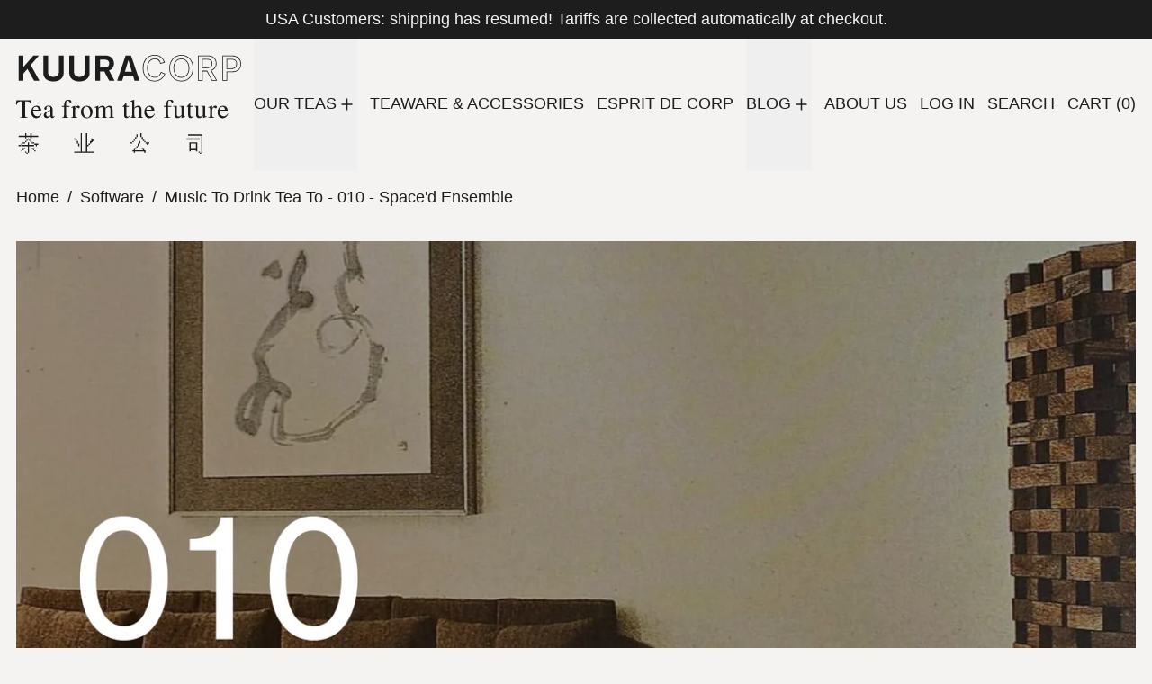

--- FILE ---
content_type: text/html; charset=utf-8
request_url: https://kuura.co/en-us/blogs/software/music-to-drink-tea-to-010-spaced-ensemble
body_size: 32952
content:
<!doctype html>
<html class="no-js" lang="en">
  <head>
    <meta charset="utf-8">
    <meta http-equiv="X-UA-Compatible" content="IE=edge">
    <meta name="viewport" content="width=device-width,initial-scale=1">
    <meta name="theme-color" content="">
    <link rel="canonical" href="https://kuura.co/en-us/blogs/software/music-to-drink-tea-to-010-spaced-ensemble">
    <link rel="preconnect" href="https://cdn.shopify.com" crossorigin><link
        rel="icon"
        type="image/png"
        href="//kuura.co/cdn/shop/files/favicon.svg?crop=center&height=32&v=1695264902&width=32"
      ><link rel="preconnect" href="https://fonts.shopifycdn.com" crossorigin><title>
      Music To Drink Tea To - 010 - Space&#39;d Ensemble

        &ndash; KUURACORP</title>

    
      <meta name="description" content="Here to deliver silky smooth ambient, jazz, and trip-hop waves for your listening and drinking pleasure are Birrarung-ga/Naarm music legends, Space&#39;d Ensemble.">
    

    <script async crossorigin fetchpriority="high" src="/cdn/shopifycloud/importmap-polyfill/es-modules-shim.2.4.0.js"></script>
<script type="esms-options">
  {
    "noLoadEventRetriggers": true
  }
</script>

<script>
  if (
    !(HTMLScriptElement.supports && HTMLScriptElement.supports('importmap'))
  ) {
    const importMapShimScriptEl = document.createElement('script');
    importMapShimScriptEl.src = '//kuura.co/cdn/shop/t/87/assets/es-module-shims.bundle.min.js?v=98603786603752121101743149579'
    importMapShimScriptEl.async = true;

    document.currentScript.after(importMapShimScriptEl);
  }
</script>
<script type="importmap">
  {
    "imports": {
      "vendor": "//kuura.co/cdn/shop/t/87/assets/vendor.bundle.min.js?v=124729801276099409011743149580",
      "deferrable-data": "//kuura.co/cdn/shop/t/87/assets/deferrable-data.bundle.js?v=160370895301608380811743149579",
      "product": "//kuura.co/cdn/shop/t/87/assets/island-product.bundle.js?v=16875237316760582051743149579",
      "quick-buy": "//kuura.co/cdn/shop/t/87/assets/island-quick-buy.bundle.js?v=147469616221971819701743149579"
    }
  }
</script>


    <script>window.performance && window.performance.mark && window.performance.mark('shopify.content_for_header.start');</script><meta name="google-site-verification" content="3PlT7b2YB8HhIrFtrcqIEpBvfklkaiaTUeUiGe-eLq0">
<meta id="shopify-digital-wallet" name="shopify-digital-wallet" content="/18337495/digital_wallets/dialog">
<meta name="shopify-checkout-api-token" content="4e2f99e7df1347da80e557293f476e3d">
<meta id="in-context-paypal-metadata" data-shop-id="18337495" data-venmo-supported="false" data-environment="production" data-locale="en_US" data-paypal-v4="true" data-currency="USD">
<link rel="alternate" type="application/atom+xml" title="Feed" href="/en-us/blogs/software.atom" />
<link rel="alternate" hreflang="x-default" href="https://kuura.co/blogs/software/music-to-drink-tea-to-010-spaced-ensemble">
<link rel="alternate" hreflang="en" href="https://kuura.co/blogs/software/music-to-drink-tea-to-010-spaced-ensemble">
<link rel="alternate" hreflang="en-CA" href="https://kuura.co/en-ca/blogs/software/music-to-drink-tea-to-010-spaced-ensemble">
<link rel="alternate" hreflang="en-NZ" href="https://kuura.co/en-nz/blogs/software/music-to-drink-tea-to-010-spaced-ensemble">
<link rel="alternate" hreflang="en-US" href="https://kuura.co/en-us/blogs/software/music-to-drink-tea-to-010-spaced-ensemble">
<link rel="alternate" hreflang="en-AT" href="https://kuura.co/en-eu/blogs/software/music-to-drink-tea-to-010-spaced-ensemble">
<link rel="alternate" hreflang="en-BE" href="https://kuura.co/en-eu/blogs/software/music-to-drink-tea-to-010-spaced-ensemble">
<link rel="alternate" hreflang="en-HR" href="https://kuura.co/en-eu/blogs/software/music-to-drink-tea-to-010-spaced-ensemble">
<link rel="alternate" hreflang="en-CZ" href="https://kuura.co/en-eu/blogs/software/music-to-drink-tea-to-010-spaced-ensemble">
<link rel="alternate" hreflang="en-DK" href="https://kuura.co/en-eu/blogs/software/music-to-drink-tea-to-010-spaced-ensemble">
<link rel="alternate" hreflang="en-EE" href="https://kuura.co/en-eu/blogs/software/music-to-drink-tea-to-010-spaced-ensemble">
<link rel="alternate" hreflang="en-FI" href="https://kuura.co/en-eu/blogs/software/music-to-drink-tea-to-010-spaced-ensemble">
<link rel="alternate" hreflang="en-FR" href="https://kuura.co/en-eu/blogs/software/music-to-drink-tea-to-010-spaced-ensemble">
<link rel="alternate" hreflang="en-DE" href="https://kuura.co/en-eu/blogs/software/music-to-drink-tea-to-010-spaced-ensemble">
<link rel="alternate" hreflang="en-GR" href="https://kuura.co/en-eu/blogs/software/music-to-drink-tea-to-010-spaced-ensemble">
<link rel="alternate" hreflang="en-HU" href="https://kuura.co/en-eu/blogs/software/music-to-drink-tea-to-010-spaced-ensemble">
<link rel="alternate" hreflang="en-IS" href="https://kuura.co/en-eu/blogs/software/music-to-drink-tea-to-010-spaced-ensemble">
<link rel="alternate" hreflang="en-IE" href="https://kuura.co/en-eu/blogs/software/music-to-drink-tea-to-010-spaced-ensemble">
<link rel="alternate" hreflang="en-IT" href="https://kuura.co/en-eu/blogs/software/music-to-drink-tea-to-010-spaced-ensemble">
<link rel="alternate" hreflang="en-LI" href="https://kuura.co/en-eu/blogs/software/music-to-drink-tea-to-010-spaced-ensemble">
<link rel="alternate" hreflang="en-LT" href="https://kuura.co/en-eu/blogs/software/music-to-drink-tea-to-010-spaced-ensemble">
<link rel="alternate" hreflang="en-LU" href="https://kuura.co/en-eu/blogs/software/music-to-drink-tea-to-010-spaced-ensemble">
<link rel="alternate" hreflang="en-NL" href="https://kuura.co/en-eu/blogs/software/music-to-drink-tea-to-010-spaced-ensemble">
<link rel="alternate" hreflang="en-NO" href="https://kuura.co/en-eu/blogs/software/music-to-drink-tea-to-010-spaced-ensemble">
<link rel="alternate" hreflang="en-PL" href="https://kuura.co/en-eu/blogs/software/music-to-drink-tea-to-010-spaced-ensemble">
<link rel="alternate" hreflang="en-PT" href="https://kuura.co/en-eu/blogs/software/music-to-drink-tea-to-010-spaced-ensemble">
<link rel="alternate" hreflang="en-RO" href="https://kuura.co/en-eu/blogs/software/music-to-drink-tea-to-010-spaced-ensemble">
<link rel="alternate" hreflang="en-SK" href="https://kuura.co/en-eu/blogs/software/music-to-drink-tea-to-010-spaced-ensemble">
<link rel="alternate" hreflang="en-SI" href="https://kuura.co/en-eu/blogs/software/music-to-drink-tea-to-010-spaced-ensemble">
<link rel="alternate" hreflang="en-ES" href="https://kuura.co/en-eu/blogs/software/music-to-drink-tea-to-010-spaced-ensemble">
<link rel="alternate" hreflang="en-SE" href="https://kuura.co/en-eu/blogs/software/music-to-drink-tea-to-010-spaced-ensemble">
<link rel="alternate" hreflang="en-CH" href="https://kuura.co/en-eu/blogs/software/music-to-drink-tea-to-010-spaced-ensemble">
<link rel="alternate" hreflang="en-TR" href="https://kuura.co/en-eu/blogs/software/music-to-drink-tea-to-010-spaced-ensemble">
<link rel="alternate" hreflang="en-UA" href="https://kuura.co/en-eu/blogs/software/music-to-drink-tea-to-010-spaced-ensemble">
<link rel="alternate" hreflang="en-GB" href="https://kuura.co/en-gb/blogs/software/music-to-drink-tea-to-010-spaced-ensemble">
<link rel="alternate" hreflang="en-JP" href="https://kuura.co/en-sea/blogs/software/music-to-drink-tea-to-010-spaced-ensemble">
<link rel="alternate" hreflang="en-HK" href="https://kuura.co/en-sea/blogs/software/music-to-drink-tea-to-010-spaced-ensemble">
<link rel="alternate" hreflang="en-TW" href="https://kuura.co/en-sea/blogs/software/music-to-drink-tea-to-010-spaced-ensemble">
<link rel="alternate" hreflang="en-SG" href="https://kuura.co/en-sea/blogs/software/music-to-drink-tea-to-010-spaced-ensemble">
<link rel="alternate" hreflang="en-TH" href="https://kuura.co/en-sea/blogs/software/music-to-drink-tea-to-010-spaced-ensemble">
<link rel="alternate" hreflang="en-CN" href="https://kuura.co/en-sea/blogs/software/music-to-drink-tea-to-010-spaced-ensemble">
<link rel="alternate" hreflang="en-ID" href="https://kuura.co/en-sea/blogs/software/music-to-drink-tea-to-010-spaced-ensemble">
<link rel="alternate" hreflang="en-PH" href="https://kuura.co/en-sea/blogs/software/music-to-drink-tea-to-010-spaced-ensemble">
<link rel="alternate" hreflang="en-KR" href="https://kuura.co/en-sea/blogs/software/music-to-drink-tea-to-010-spaced-ensemble">
<link rel="alternate" hreflang="en-AE" href="https://kuura.co/en-sea/blogs/software/music-to-drink-tea-to-010-spaced-ensemble">
<link rel="alternate" hreflang="en-VN" href="https://kuura.co/en-sea/blogs/software/music-to-drink-tea-to-010-spaced-ensemble">
<script async="async" src="/checkouts/internal/preloads.js?locale=en-US"></script>
<script id="apple-pay-shop-capabilities" type="application/json">{"shopId":18337495,"countryCode":"AU","currencyCode":"USD","merchantCapabilities":["supports3DS"],"merchantId":"gid:\/\/shopify\/Shop\/18337495","merchantName":"KUURACORP","requiredBillingContactFields":["postalAddress","email"],"requiredShippingContactFields":["postalAddress","email"],"shippingType":"shipping","supportedNetworks":["visa","masterCard","amex","jcb"],"total":{"type":"pending","label":"KUURACORP","amount":"1.00"},"shopifyPaymentsEnabled":true,"supportsSubscriptions":true}</script>
<script id="shopify-features" type="application/json">{"accessToken":"4e2f99e7df1347da80e557293f476e3d","betas":["rich-media-storefront-analytics"],"domain":"kuura.co","predictiveSearch":true,"shopId":18337495,"locale":"en"}</script>
<script>var Shopify = Shopify || {};
Shopify.shop = "kuura.myshopify.com";
Shopify.locale = "en";
Shopify.currency = {"active":"USD","rate":"0.70333692"};
Shopify.country = "US";
Shopify.theme = {"name":"Baseline 3.3.2 - 06\/06\/25","id":144161571002,"schema_name":"Baseline","schema_version":"3.3.2","theme_store_id":910,"role":"main"};
Shopify.theme.handle = "null";
Shopify.theme.style = {"id":null,"handle":null};
Shopify.cdnHost = "kuura.co/cdn";
Shopify.routes = Shopify.routes || {};
Shopify.routes.root = "/en-us/";</script>
<script type="module">!function(o){(o.Shopify=o.Shopify||{}).modules=!0}(window);</script>
<script>!function(o){function n(){var o=[];function n(){o.push(Array.prototype.slice.apply(arguments))}return n.q=o,n}var t=o.Shopify=o.Shopify||{};t.loadFeatures=n(),t.autoloadFeatures=n()}(window);</script>
<script id="shop-js-analytics" type="application/json">{"pageType":"article"}</script>
<script defer="defer" async type="module" src="//kuura.co/cdn/shopifycloud/shop-js/modules/v2/client.init-shop-cart-sync_BT-GjEfc.en.esm.js"></script>
<script defer="defer" async type="module" src="//kuura.co/cdn/shopifycloud/shop-js/modules/v2/chunk.common_D58fp_Oc.esm.js"></script>
<script defer="defer" async type="module" src="//kuura.co/cdn/shopifycloud/shop-js/modules/v2/chunk.modal_xMitdFEc.esm.js"></script>
<script type="module">
  await import("//kuura.co/cdn/shopifycloud/shop-js/modules/v2/client.init-shop-cart-sync_BT-GjEfc.en.esm.js");
await import("//kuura.co/cdn/shopifycloud/shop-js/modules/v2/chunk.common_D58fp_Oc.esm.js");
await import("//kuura.co/cdn/shopifycloud/shop-js/modules/v2/chunk.modal_xMitdFEc.esm.js");

  window.Shopify.SignInWithShop?.initShopCartSync?.({"fedCMEnabled":true,"windoidEnabled":true});

</script>
<script>(function() {
  var isLoaded = false;
  function asyncLoad() {
    if (isLoaded) return;
    isLoaded = true;
    var urls = ["https:\/\/kuura.myshopify.com\/apps\/delivery\/delivery_coder.js?t=1711784703.2241\u0026n=686156403\u0026shop=kuura.myshopify.com"];
    for (var i = 0; i < urls.length; i++) {
      var s = document.createElement('script');
      s.type = 'text/javascript';
      s.async = true;
      s.src = urls[i];
      var x = document.getElementsByTagName('script')[0];
      x.parentNode.insertBefore(s, x);
    }
  };
  if(window.attachEvent) {
    window.attachEvent('onload', asyncLoad);
  } else {
    window.addEventListener('load', asyncLoad, false);
  }
})();</script>
<script id="__st">var __st={"a":18337495,"offset":39600,"reqid":"2d7d593b-63f9-4d36-99d2-06df4b7a925d-1769353688","pageurl":"kuura.co\/en-us\/blogs\/software\/music-to-drink-tea-to-010-spaced-ensemble","s":"articles-558019117242","u":"00d27633085f","p":"article","rtyp":"article","rid":558019117242};</script>
<script>window.ShopifyPaypalV4VisibilityTracking = true;</script>
<script id="captcha-bootstrap">!function(){'use strict';const t='contact',e='account',n='new_comment',o=[[t,t],['blogs',n],['comments',n],[t,'customer']],c=[[e,'customer_login'],[e,'guest_login'],[e,'recover_customer_password'],[e,'create_customer']],r=t=>t.map((([t,e])=>`form[action*='/${t}']:not([data-nocaptcha='true']) input[name='form_type'][value='${e}']`)).join(','),a=t=>()=>t?[...document.querySelectorAll(t)].map((t=>t.form)):[];function s(){const t=[...o],e=r(t);return a(e)}const i='password',u='form_key',d=['recaptcha-v3-token','g-recaptcha-response','h-captcha-response',i],f=()=>{try{return window.sessionStorage}catch{return}},m='__shopify_v',_=t=>t.elements[u];function p(t,e,n=!1){try{const o=window.sessionStorage,c=JSON.parse(o.getItem(e)),{data:r}=function(t){const{data:e,action:n}=t;return t[m]||n?{data:e,action:n}:{data:t,action:n}}(c);for(const[e,n]of Object.entries(r))t.elements[e]&&(t.elements[e].value=n);n&&o.removeItem(e)}catch(o){console.error('form repopulation failed',{error:o})}}const l='form_type',E='cptcha';function T(t){t.dataset[E]=!0}const w=window,h=w.document,L='Shopify',v='ce_forms',y='captcha';let A=!1;((t,e)=>{const n=(g='f06e6c50-85a8-45c8-87d0-21a2b65856fe',I='https://cdn.shopify.com/shopifycloud/storefront-forms-hcaptcha/ce_storefront_forms_captcha_hcaptcha.v1.5.2.iife.js',D={infoText:'Protected by hCaptcha',privacyText:'Privacy',termsText:'Terms'},(t,e,n)=>{const o=w[L][v],c=o.bindForm;if(c)return c(t,g,e,D).then(n);var r;o.q.push([[t,g,e,D],n]),r=I,A||(h.body.append(Object.assign(h.createElement('script'),{id:'captcha-provider',async:!0,src:r})),A=!0)});var g,I,D;w[L]=w[L]||{},w[L][v]=w[L][v]||{},w[L][v].q=[],w[L][y]=w[L][y]||{},w[L][y].protect=function(t,e){n(t,void 0,e),T(t)},Object.freeze(w[L][y]),function(t,e,n,w,h,L){const[v,y,A,g]=function(t,e,n){const i=e?o:[],u=t?c:[],d=[...i,...u],f=r(d),m=r(i),_=r(d.filter((([t,e])=>n.includes(e))));return[a(f),a(m),a(_),s()]}(w,h,L),I=t=>{const e=t.target;return e instanceof HTMLFormElement?e:e&&e.form},D=t=>v().includes(t);t.addEventListener('submit',(t=>{const e=I(t);if(!e)return;const n=D(e)&&!e.dataset.hcaptchaBound&&!e.dataset.recaptchaBound,o=_(e),c=g().includes(e)&&(!o||!o.value);(n||c)&&t.preventDefault(),c&&!n&&(function(t){try{if(!f())return;!function(t){const e=f();if(!e)return;const n=_(t);if(!n)return;const o=n.value;o&&e.removeItem(o)}(t);const e=Array.from(Array(32),(()=>Math.random().toString(36)[2])).join('');!function(t,e){_(t)||t.append(Object.assign(document.createElement('input'),{type:'hidden',name:u})),t.elements[u].value=e}(t,e),function(t,e){const n=f();if(!n)return;const o=[...t.querySelectorAll(`input[type='${i}']`)].map((({name:t})=>t)),c=[...d,...o],r={};for(const[a,s]of new FormData(t).entries())c.includes(a)||(r[a]=s);n.setItem(e,JSON.stringify({[m]:1,action:t.action,data:r}))}(t,e)}catch(e){console.error('failed to persist form',e)}}(e),e.submit())}));const S=(t,e)=>{t&&!t.dataset[E]&&(n(t,e.some((e=>e===t))),T(t))};for(const o of['focusin','change'])t.addEventListener(o,(t=>{const e=I(t);D(e)&&S(e,y())}));const B=e.get('form_key'),M=e.get(l),P=B&&M;t.addEventListener('DOMContentLoaded',(()=>{const t=y();if(P)for(const e of t)e.elements[l].value===M&&p(e,B);[...new Set([...A(),...v().filter((t=>'true'===t.dataset.shopifyCaptcha))])].forEach((e=>S(e,t)))}))}(h,new URLSearchParams(w.location.search),n,t,e,['guest_login'])})(!0,!0)}();</script>
<script integrity="sha256-4kQ18oKyAcykRKYeNunJcIwy7WH5gtpwJnB7kiuLZ1E=" data-source-attribution="shopify.loadfeatures" defer="defer" src="//kuura.co/cdn/shopifycloud/storefront/assets/storefront/load_feature-a0a9edcb.js" crossorigin="anonymous"></script>
<script data-source-attribution="shopify.dynamic_checkout.dynamic.init">var Shopify=Shopify||{};Shopify.PaymentButton=Shopify.PaymentButton||{isStorefrontPortableWallets:!0,init:function(){window.Shopify.PaymentButton.init=function(){};var t=document.createElement("script");t.src="https://kuura.co/cdn/shopifycloud/portable-wallets/latest/portable-wallets.en.js",t.type="module",document.head.appendChild(t)}};
</script>
<script data-source-attribution="shopify.dynamic_checkout.buyer_consent">
  function portableWalletsHideBuyerConsent(e){var t=document.getElementById("shopify-buyer-consent"),n=document.getElementById("shopify-subscription-policy-button");t&&n&&(t.classList.add("hidden"),t.setAttribute("aria-hidden","true"),n.removeEventListener("click",e))}function portableWalletsShowBuyerConsent(e){var t=document.getElementById("shopify-buyer-consent"),n=document.getElementById("shopify-subscription-policy-button");t&&n&&(t.classList.remove("hidden"),t.removeAttribute("aria-hidden"),n.addEventListener("click",e))}window.Shopify?.PaymentButton&&(window.Shopify.PaymentButton.hideBuyerConsent=portableWalletsHideBuyerConsent,window.Shopify.PaymentButton.showBuyerConsent=portableWalletsShowBuyerConsent);
</script>
<script data-source-attribution="shopify.dynamic_checkout.cart.bootstrap">document.addEventListener("DOMContentLoaded",(function(){function t(){return document.querySelector("shopify-accelerated-checkout-cart, shopify-accelerated-checkout")}if(t())Shopify.PaymentButton.init();else{new MutationObserver((function(e,n){t()&&(Shopify.PaymentButton.init(),n.disconnect())})).observe(document.body,{childList:!0,subtree:!0})}}));
</script>
<script id='scb4127' type='text/javascript' async='' src='https://kuura.co/cdn/shopifycloud/privacy-banner/storefront-banner.js'></script><link id="shopify-accelerated-checkout-styles" rel="stylesheet" media="screen" href="https://kuura.co/cdn/shopifycloud/portable-wallets/latest/accelerated-checkout-backwards-compat.css" crossorigin="anonymous">
<style id="shopify-accelerated-checkout-cart">
        #shopify-buyer-consent {
  margin-top: 1em;
  display: inline-block;
  width: 100%;
}

#shopify-buyer-consent.hidden {
  display: none;
}

#shopify-subscription-policy-button {
  background: none;
  border: none;
  padding: 0;
  text-decoration: underline;
  font-size: inherit;
  cursor: pointer;
}

#shopify-subscription-policy-button::before {
  box-shadow: none;
}

      </style>

<script>window.performance && window.performance.mark && window.performance.mark('shopify.content_for_header.end');</script>

    






<style data-shopify>
  
  
</style>

<style>:root {

      --font-size-xs: 0.64rem;
      --font-size-sm: 0.8rem;
      --font-size-base: 1rem;
      --font-size-lg: 1.25rem;
      --font-size-xl: 1.563rem;
      --font-size-2xl: 1.953rem;
      --font-size-3xl: 2.441rem;
      --font-size-4xl: 3.052rem;
      --font-size-5xl: 3.815rem;
      --font-size-6xl: 4.768rem;
      --font-size-7xl: 5.96rem;
      --font-size-8xl: 7.451rem;
      --font-size-9xl: 9.313rem;

      --type-scale-n-2: var(--font-size-xs);
      --type-scale-n-1: var(--font-size-sm);
      --type-scale-n0: var(--font-size-base);
      --type-scale-n1: var(--font-size-lg);
      --type-scale-n2: var(--font-size-xl);
      --type-scale-n3: var(--font-size-2xl);
      --type-scale-n4: var(--font-size-3xl);
      --type-scale-n5: var(--font-size-4xl);
      --type-scale-n6: var(--font-size-5xl);
      --type-scale-n7: var(--font-size-6xl);
      --type-scale-n8: var(--font-size-7xl);
      --type-scale-n9: var(--font-size-8xl);
      --type-scale-n10: var(--font-size-9xl);

      --base-font-size: 112.5%;
      --base-font-size-from-settings: 18;
      --base-line-height: 1.4;
      --heading-line-height: 1;

      font-size: var(--base-font-size);
      line-height: var(--base-line-height);

      --heading-font-stack: "Times New Roman", Times, serif;
      --heading-font-weight: 400;
      --heading-font-style: normal;


      --body-font-stack: Helvetica, Arial, sans-serif;
      --body-font-weight: 400;
      --body-font-bold: FontDrop;
      --body-font-bold-italic: FontDrop;

      --color-gridline: 29 29 29;
      --gridline-width: 0px;

      --text-border-width: 1px;
      --checkbox-width: 1px;

      --font-heading: "Times New Roman", Times, serif;
      --font-body: Helvetica, Arial, sans-serif;
      --font-body-weight: 400;
      --font-body-style: normal;
      --font-body-bold-weight: bold;

      --heading-letterspacing: 0.0;
      --heading-capitalize: none;
      --heading-decoration: none;

      --standard-heading-size: var(--type-scale-n2);
      --feature-heading-size: var(--type-scale-n2);
      --secondary-heading-size: var(--type-scale-n2);

      --body-copy-transform: none;

      --wrapperWidth: 100vw;
      --gutter: 0px;
      --rowHeight: calc((var(--wrapperWidth) - (11 * var(--gutter))) / 12);

      --global-scrolling-items-speed-multiplier: 1;

      --add-to-cart-button-height: 44px;
      --checkout-button-height: 44px;

      --spacing: 1rem;
      --spacing-double: 2rem;
      --spacing-half: 0.5rem;

      /* Equivalent to px-2 */
      --section-horizontal-spacing-mobile: 0.5rem;
      /* Equivalent to px-4 */
      --section-horizontal-spacing-desktop: 1rem;

      --section-horizontal-spacing: var(--section-horizontal-spacing-mobile);

      --icon-thickness: 1.5;

      /**
       * Buttons
       */
      --button-text-transform: uppercase;
      --button-after-content: none;
      --button-border-radius: 0;

      /**
       * Links
       */
      --links-bottom-border-width: var(--text-border-width);
      --links-bottom-padding: 0.25rem;
      --links-text-transform: none;
      --links-after-content: none;
      --links-before-content: none;

      background-color: rgb(var(--color-scheme-background));
      color: rgb(var(--color-scheme-text));
    }

    @media (min-width: 1024px) {
      :root {
        --standard-heading-size: var(--type-scale-n4);
        --feature-heading-size: var(--type-scale-n4);
        --secondary-heading-size: var(--type-scale-n2);

        --section-horizontal-spacing: var(--section-horizontal-spacing-desktop);
      }
    }

    :root,
      
      [data-color-scheme="scheme1"] {
        --color-scheme-text: 29 29 29;
        --color-scheme-background: 244 243 242;
        --color-scheme-accent: 221 29 29;
        --color-scheme-accent-contrast:  244 243 242;
        --color-scheme-secondary: 29 29 29;
      }
  
      [data-color-scheme="scheme2"] {
        --color-scheme-text: 244 243 242;
        --color-scheme-background: 29 29 29;
        --color-scheme-accent: 255 255 255;
        --color-scheme-accent-contrast:  0 0 0;
        --color-scheme-secondary: 0 0 0;
      }
  
      [data-color-scheme="scheme3"] {
        --color-scheme-text: 244 243 242;
        --color-scheme-background: 29 29 29;
        --color-scheme-accent: 221 29 29;
        --color-scheme-accent-contrast:  255 255 255;
        --color-scheme-secondary: 244 243 242;
      }
  
      [data-color-scheme="scheme4"] {
        --color-scheme-text: 244 243 242;
        --color-scheme-background: 29 29 29;
        --color-scheme-accent: 255 255 255;
        --color-scheme-accent-contrast:  0 0 0;
        --color-scheme-secondary: 255 255 255;
      }
  
      [data-color-scheme="scheme5"] {
        --color-scheme-text: 0 0 0;
        --color-scheme-background: 255 255 255;
        --color-scheme-accent: 0 0 0;
        --color-scheme-accent-contrast:  255 255 255;
        --color-scheme-secondary: 0 0 0;
      }
  

    [data-color-scheme] {
      --payment-terms-background-color: rgb(var(--color-scheme-background));

      --button-color-border: var(--color-scheme-text);
      --button-color-background: var(--color-scheme-text);
      --button-color-text: var(--color-scheme-background);
      --button-color-border-hover: var(--color-scheme-accent);
      --button-color-background-hover: var(--color-scheme-accent);
      --button-color-text-hover: var(--color-scheme-accent-contrast);
    }

    ::selection {
      background-color: rgb(var(--color-scheme-text));
      color: rgb(var(--color-scheme-background));
    }

    @keyframes scrolling-items {
      0% {
        transform: translate3d(0, 0, 0);
      }

      100% {
        transform: translate3d(-50%, 0, 0);
      }
    }
</style>

<style id="generated-critical-css">
image-with-placeholder{display:block}.theme-button,.theme-button--secondary{cursor:pointer;font-size:var(--font-size-base);line-height:var(--base-line-height);overflow-wrap:anywhere;padding:.5rem 2rem;text-transform:var(--button-text-transform);word-break:normal}.theme-button--secondary:after,.theme-button:after{--tw-content:var(--button-after-content);content:var(--tw-content)}.theme-button{--tw-border-opacity:1;--tw-bg-opacity:1;--tw-text-opacity:1;background-color:rgb(var(--button-color-background)/var(--tw-bg-opacity,1));border-color:rgb(var(--button-color-border)/var(--tw-border-opacity,1));border-radius:var(--button-border-radius);border-width:var(--text-border-width);color:rgb(var(--button-color-text)/var(--tw-text-opacity,1))}@media (hover:hover) and (pointer:fine){.theme-button:hover{--tw-border-opacity:1;--tw-bg-opacity:1;--tw-text-opacity:1;background-color:rgb(var(--button-color-background-hover)/var(--tw-bg-opacity,1));border-color:rgb(var(--button-color-border-hover)/var(--tw-border-opacity,1));color:rgb(var(--button-color-text-hover)/var(--tw-text-opacity,1))}}.theme-button--secondary{--tw-border-opacity:1;--tw-bg-opacity:1;--tw-text-opacity:1;background-color:rgb(var(--color-scheme-background)/var(--tw-bg-opacity,1));border-color:rgb(var(--color-scheme-text)/var(--tw-border-opacity,1));border-radius:var(--button-border-radius);border-width:var(--text-border-width);color:rgb(var(--color-scheme-text)/var(--tw-text-opacity,1))}[data-color-scheme] .theme-button--secondary.rte a:hover,[data-color-scheme].theme-button--secondary .rte a:hover,[data-color-scheme].theme-button--secondary.rte a:hover{color:rgb(var(--color-scheme-accent));text-decoration-color:rgb(var(--color-scheme-accent))}[data-color-scheme] .theme-button--secondary.rte blockquote,[data-color-scheme].theme-button--secondary .rte blockquote,[data-color-scheme].theme-button--secondary.rte blockquote{background:rgb(var(--color-scheme-text));color:rgb(var(--color-scheme-background))}@media (hover:hover) and (pointer:fine){.theme-button--secondary:hover{--tw-border-opacity:1;--tw-text-opacity:1;border-color:rgb(var(--color-scheme-accent)/var(--tw-border-opacity,1));color:rgb(var(--color-scheme-accent)/var(--tw-text-opacity,1))}}[data-shopify-xr-hidden]{display:none}.block{display:block}.inline-block{display:inline-block}.hidden{display:none}.shopify-payment-button__button--hidden{display:none!important}.splide:not(.is-active) .\[\.splide\:not\(\.is-active\)_\&\]\:pointer-events-none{pointer-events:none}.splide:not(.is-active) .\[\.splide\:not\(\.is-active\)_\&\]\:invisible{visibility:hidden}.splide:not(.is-active) .\[\.splide\:not\(\.is-active\)_\&\]\:\!flex{display:flex!important}.splide:not(.is-active) .\[\.splide\:not\(\.is-active\)_\&\]\:gap-gridline{gap:var(--gridline-width)}@media not all and (min-width:1024px){.splide:not(.is-active) .max-lg\:\[\.splide\:not\(\.is-active\)_\&\]\:hidden{display:none}}
</style>
<style id="manual-critical-css">
  html {
    background-color: rgb(var(--color-primary-background));
    color: rgb(var(--color-primary-text));
    font-size: var(--base-font-size);
    line-height: var(--base-line-height);
  }

  [x-cloak] {
    display: none;
  }

  data-island {
    display: block;
  }

  html.no-js [x-cloak].no-js-undo-cloak {
    display: revert;
  }

  body {
    display: flex;
    flex-direction: column;
    min-height: 100vh;
  }

  @media (min-width: 768px) {
    [md\:undo-x-cloak-block] {
      display: block;
    }
  }

  @media (max-width: 767px) {
    [max-md\:undo-x-cloak-block] {
      display: block;
    }
  }
</style>


    <link href="//kuura.co/cdn/shop/t/87/assets/base.bundle.css?v=99472050567325473481743149579" rel="stylesheet" type="text/css" media="all" />


<meta property="og:site_name" content="KUURACORP">
<meta property="og:url" content="https://kuura.co/en-us/blogs/software/music-to-drink-tea-to-010-spaced-ensemble">
<meta property="og:title" content="Music To Drink Tea To - 010 - Space&#39;d Ensemble">
<meta property="og:type" content="article">
<meta property="og:description" content="Here to deliver silky smooth ambient, jazz, and trip-hop waves for your listening and drinking pleasure are Birrarung-ga/Naarm music legends, Space&#39;d Ensemble."><meta property="og:image" content="http://kuura.co/cdn/shop/articles/Artboard_1_copy_2.png?v=1749182234">
  <meta
    property="og:image:secure_url"
    content="https://kuura.co/cdn/shop/articles/Artboard_1_copy_2.png?v=1749182234"
  >
  <meta property="og:image:width" content="2000">
  <meta property="og:image:height" content="2000"><meta name="twitter:card" content="summary_large_image">
<meta name="twitter:title" content="Music To Drink Tea To - 010 - Space&#39;d Ensemble">
<meta name="twitter:description" content="Here to deliver silky smooth ambient, jazz, and trip-hop waves for your listening and drinking pleasure are Birrarung-ga/Naarm music legends, Space&#39;d Ensemble.">
<script>
  window.THEMENAME = 'Baseline';
  window.THEMEVERSION = '3.0.0';

  document.documentElement.className = document.documentElement.className.replace('no-js', 'js');

  function debounce(fn, wait) {
    let t;
    return (...args) => {
      clearTimeout(t);
      t = setTimeout(() => fn.apply(this, args), wait);
    };
  }

  window.theme = {
    strings: {
      loading: "Loading",
      itemCountOne: "{{ count }} item",
      itemCountOther: "{{ count }} items",
      addToCart: "Add to cart",
      soldOut: "Sold out",
      unavailable: "Unavailable",
      regularPrice: "Regular price",
      salePrice: "Sale price",
      sale: "Sale",
      unitPrice: "Unit price",
      unitPriceSeparator: "per",
      cartEmpty: "Your cart is currently empty.",
      cartCookies: "Enable cookies to use the shopping cart",
      update: "Update",
      quantity: "Quantity",
      discountedTotal: "Discounted total",
      regularTotal: "Regular total",
      priceColumn: "See Price column for discount details.",
      addedToCart: "Added to Cart!",
      cartError: "There was an error while updating your cart. Please try again.",
      cartAddError: "All {{ title }} are in your cart.",
      shippingCalculatorResultsTitleOne: "There is 1 rate:",
      shippingCalculatorResultsTitleMany: "There are {{ count }} rates:",
    },
    routes: {
      root_url: "\/en-us",
      predictive_search_url: "\/en-us\/search\/suggest",
      cart_url: "\/en-us\/cart",
      cart_add_url: "\/en-us\/cart\/add",
      cart_change_url: "\/en-us\/cart\/change",
      cart_update_url: "\/en-us\/cart\/update",
      cart_clear_url: "\/en-us\/cart\/clear",
    },
    moneyFormat: "${{amount}}",
    moneyWithCurrencyFormat: "${{amount}} USD",
    get defaultMoneyFormat() {
      return this.moneyWithCurrencyFormat;
    },
    cartItemCount: 0,
    settings: {
      cartType: "page",
      openDrawerOnAddToCart: false
    },
    info: {
      name: 'Baseline',
    }
  };
</script>
<script src="//kuura.co/cdn/shop/t/87/assets/utils.js?v=84782252304122448471743149580" defer></script>
    <script src="//kuura.co/cdn/shop/t/87/assets/images.js?v=56710371490645595961743149579" defer></script>
    <script>
      window.themeEventsDebugMode = false;
    </script>
    <script src="//kuura.co/cdn/shop/t/87/assets/theme-events.js?v=133344252210966700221743149580" defer></script>

    

    

    <!-- Hotjar Tracking Code for www.kuura.co -->
<script>
    (function(h,o,t,j,a,r){
        h.hj=h.hj||function(){(h.hj.q=h.hj.q||[]).push(arguments)};
        h._hjSettings={hjid:1863271,hjsv:6};
        a=o.getElementsByTagName('head')[0];
        r=o.createElement('script');r.async=1;
        r.src=t+h._hjSettings.hjid+j+h._hjSettings.hjsv;
        a.appendChild(r);
    })(window,document,'https://static.hotjar.com/c/hotjar-','.js?sv=');
</script>
  <!-- BEGIN app block: shopify://apps/klaviyo-email-marketing-sms/blocks/klaviyo-onsite-embed/2632fe16-c075-4321-a88b-50b567f42507 -->












  <script async src="https://static.klaviyo.com/onsite/js/W6idae/klaviyo.js?company_id=W6idae"></script>
  <script>!function(){if(!window.klaviyo){window._klOnsite=window._klOnsite||[];try{window.klaviyo=new Proxy({},{get:function(n,i){return"push"===i?function(){var n;(n=window._klOnsite).push.apply(n,arguments)}:function(){for(var n=arguments.length,o=new Array(n),w=0;w<n;w++)o[w]=arguments[w];var t="function"==typeof o[o.length-1]?o.pop():void 0,e=new Promise((function(n){window._klOnsite.push([i].concat(o,[function(i){t&&t(i),n(i)}]))}));return e}}})}catch(n){window.klaviyo=window.klaviyo||[],window.klaviyo.push=function(){var n;(n=window._klOnsite).push.apply(n,arguments)}}}}();</script>

  




  <script>
    window.klaviyoReviewsProductDesignMode = false
  </script>







<!-- END app block --><!-- BEGIN app block: shopify://apps/c-edd-estimated-delivery-date/blocks/app_setting/4a0685bc-c234-45b2-8382-5ad6a8e3e3fd --><script>
    window.deliveryCommon = window.deliveryCommon || {};
    window.deliveryCommon.setting = {};
    Object.assign(window.deliveryCommon.setting, {
        "shop_currency_code__ed": 'AUD' || 'USD',
        "shop_locale_code__ed": 'en' || 'en',
        "shop_domain__ed":  'kuura.myshopify.com',
        "product_available__ed": '',
        "product_id__ed": ''
    });
    window.deliveryED = window.deliveryED || {};
    window.deliveryED.setting = {};
    Object.assign(window.deliveryED.setting, {
        "delivery__app_setting": {"main_delivery_setting":{"is_active":1,"order_delivery_info":"\u003cp style=\"text-align:left;\" size=\"5\" _root=\"[object Object]\" __ownerid=\"undefined\" __hash=\"undefined\" __altered=\"false\"\u003e\u003cspan style=\"line-height:1.5\"\u003e\u003cspan style=\"font-size:14px\"\u003eFree worldwide shipping above\u003cstrong\u003e $150 AUD\u003c\/strong\u003e. \u003c\/span\u003e\u003c\/span\u003e\u003c\/p\u003e\u003cp style=\"text-align:left;\" size=\"5\" _root=\"[object Object]\" __ownerid=\"undefined\" __hash=\"undefined\" __altered=\"false\"\u003e\u003cspan style=\"line-height:1.5\"\u003e\u003cspan style=\"font-size:14px\"\u003eEstimated delivery {order_delivered_minimum_date}–{order_delivered_maximum_date}\u003c\/span\u003e\u003c\/span\u003e\u003c\/p\u003e","is_ignore_out_of_stock":0,"out_of_stock_mode":0,"out_of_stock_info":"\u003cp\u003e\u003c\/p\u003e","order_progress_bar_mode":0,"order_progress_setting":{"ordered":{"svg_number":0,"title":"Ordered","tips_description":"After you place the order, we will need 1-3 days to prepare the shipment"},"order_ready":{"svg_number":4,"is_active":1,"title":"Order Ready","date_title":"{order_ready_minimum_date} - {order_ready_maximum_date}","tips_description":"Orders will start to be shipped"},"order_delivered":{"svg_number":10,"title":"Delivered","date_title":"{order_delivered_minimum_date} - {order_delivered_maximum_date}","tips_description":"Estimated arrival date range：{order_delivered_minimum_date} - {order_delivered_maximum_date}"}},"order_delivery_work_week":[0,1,1,1,1,1,0],"order_delivery_day_range":[6,27],"order_delivery_calc_method":0,"order_ready_work_week":[0,1,1,1,1,1,0],"order_ready_day_range":[2,3],"order_ready_calc_method":1,"holiday":["2023-12-24"],"order_delivery_date_format":18,"delivery_date_custom_format":"{week_local}, {month_local} {day}","delivery_date_format_zero":1,"delivery_date_format_month_translate":["Jan","Feb","Mar","Apr","May","Jun","Jul","Aug","Sep","Oct","Nov","Dec"],"delivery_date_format_week_translate":["Sun","Mon","Tues","Wed","Thur","Fri","Sat"],"order_delivery_countdown_format":0,"delivery_countdown_custom_format":"{hours} {hours_local} {minutes} {minutes_local} {seconds} {seconds_local}","countdown_format_translate":["Hours","Minutes","Seconds"],"delivery_countdown_format_zero":1,"countdown_cutoff_hour":11,"countdown_cutoff_minute":59,"countdown_cutoff_advanced_enable":0,"countdown_cutoff_advanced":[[23,59],[23,59],[23,59],[23,59],[23,59],[23,59],[23,59]],"countdown_mode":1,"after_deadline_hide_widget":0,"timezone_mode":1,"timezone":10,"todayandtomorrow":[{"lan_code":"en","lan_name":"English","left":"today","right":"tomorrow"}],"translate_country_name":[],"widget_layout_mode":2,"widget_placement_method":1,"widget_placement_position":0,"widget_placement_page":1,"widget_margin":[0,0,0,0],"message_text_widget_appearance_setting":{"border":{"border_width":0,"border_radius":0,"border_line":0},"color":{"text_color":"#1D1D1D","background_color":"#F4F3F2","border_color":"#E2E2E2"},"other":{"margin":[0,0,0,0],"padding":[10,10,10,0]}},"progress_bar_widget_appearance_setting":{"color":{"basic":{"icon_color":"#000000","icon_background_color":"#FFFFFF","order_status_title_color":"#000000","date_title_color":"#000000"},"advanced":{"order_status_title_color":"#000000","progress_line_color":"#000000","date_title_color":"#000000","description_tips_background_color":"#000000","icon_background_color":"#000000","icon_color":"#FFFFFF","description_tips_color":"#FFFFFF"}},"font":{"icon_font":20,"order_status_title_font":14,"date_title_font":14,"description_tips_font":14},"other":{"margin":[8,0,0,0]}},"show_country_mode":0,"arrow_down_position":0,"country_modal_background_rgba":[0,0,0,0.5],"country_modal_appearance_setting":{"color":{"text_color":"#000000","background_color":"#FFFFFF","icon_color":"#999999","selected_color":"#f2f2f2"},"border":{"border_radius":7},"font":{"text_font":16,"icon_font":16},"other":{"width":56}},"cart_form_mode":0,"cart_form_position":0,"product_form_position":0,"out_of_stock_product_form_position":0,"cart_checkout_status":0,"cart_checkout_title":"Estimated between","cart_checkout_description":"{order_delivered_minimum_date} and {order_delivered_maximum_date}","widget_custom_css":"","replace_jq":0,"jquery_version":"1.12.0","is_ignore_cookie_cache":0,"is_show_all":1,"p_mapping":1001,"product_ids":[]}},
        "delivery__pro_setting": null,
        "delivery__cate_setting": null
    });
</script>

<script src="https://cdn.shopify.com/s/files/1/0654/5637/3996/files/delivery_coder_cc698f59-3829-49b3-8fa2-f9ef0ba024af.js?v=1767391130&t=1088" defer></script>

<!-- END app block --><link href="https://cdn.shopify.com/extensions/019b80c0-5ba7-77ab-a728-75e1a0ebedc6/c-edd-estimated-delivery-date-27/assets/delivery_coder.css" rel="stylesheet" type="text/css" media="all">
<link href="https://monorail-edge.shopifysvc.com" rel="dns-prefetch">
<script>(function(){if ("sendBeacon" in navigator && "performance" in window) {try {var session_token_from_headers = performance.getEntriesByType('navigation')[0].serverTiming.find(x => x.name == '_s').description;} catch {var session_token_from_headers = undefined;}var session_cookie_matches = document.cookie.match(/_shopify_s=([^;]*)/);var session_token_from_cookie = session_cookie_matches && session_cookie_matches.length === 2 ? session_cookie_matches[1] : "";var session_token = session_token_from_headers || session_token_from_cookie || "";function handle_abandonment_event(e) {var entries = performance.getEntries().filter(function(entry) {return /monorail-edge.shopifysvc.com/.test(entry.name);});if (!window.abandonment_tracked && entries.length === 0) {window.abandonment_tracked = true;var currentMs = Date.now();var navigation_start = performance.timing.navigationStart;var payload = {shop_id: 18337495,url: window.location.href,navigation_start,duration: currentMs - navigation_start,session_token,page_type: "article"};window.navigator.sendBeacon("https://monorail-edge.shopifysvc.com/v1/produce", JSON.stringify({schema_id: "online_store_buyer_site_abandonment/1.1",payload: payload,metadata: {event_created_at_ms: currentMs,event_sent_at_ms: currentMs}}));}}window.addEventListener('pagehide', handle_abandonment_event);}}());</script>
<script id="web-pixels-manager-setup">(function e(e,d,r,n,o){if(void 0===o&&(o={}),!Boolean(null===(a=null===(i=window.Shopify)||void 0===i?void 0:i.analytics)||void 0===a?void 0:a.replayQueue)){var i,a;window.Shopify=window.Shopify||{};var t=window.Shopify;t.analytics=t.analytics||{};var s=t.analytics;s.replayQueue=[],s.publish=function(e,d,r){return s.replayQueue.push([e,d,r]),!0};try{self.performance.mark("wpm:start")}catch(e){}var l=function(){var e={modern:/Edge?\/(1{2}[4-9]|1[2-9]\d|[2-9]\d{2}|\d{4,})\.\d+(\.\d+|)|Firefox\/(1{2}[4-9]|1[2-9]\d|[2-9]\d{2}|\d{4,})\.\d+(\.\d+|)|Chrom(ium|e)\/(9{2}|\d{3,})\.\d+(\.\d+|)|(Maci|X1{2}).+ Version\/(15\.\d+|(1[6-9]|[2-9]\d|\d{3,})\.\d+)([,.]\d+|)( \(\w+\)|)( Mobile\/\w+|) Safari\/|Chrome.+OPR\/(9{2}|\d{3,})\.\d+\.\d+|(CPU[ +]OS|iPhone[ +]OS|CPU[ +]iPhone|CPU IPhone OS|CPU iPad OS)[ +]+(15[._]\d+|(1[6-9]|[2-9]\d|\d{3,})[._]\d+)([._]\d+|)|Android:?[ /-](13[3-9]|1[4-9]\d|[2-9]\d{2}|\d{4,})(\.\d+|)(\.\d+|)|Android.+Firefox\/(13[5-9]|1[4-9]\d|[2-9]\d{2}|\d{4,})\.\d+(\.\d+|)|Android.+Chrom(ium|e)\/(13[3-9]|1[4-9]\d|[2-9]\d{2}|\d{4,})\.\d+(\.\d+|)|SamsungBrowser\/([2-9]\d|\d{3,})\.\d+/,legacy:/Edge?\/(1[6-9]|[2-9]\d|\d{3,})\.\d+(\.\d+|)|Firefox\/(5[4-9]|[6-9]\d|\d{3,})\.\d+(\.\d+|)|Chrom(ium|e)\/(5[1-9]|[6-9]\d|\d{3,})\.\d+(\.\d+|)([\d.]+$|.*Safari\/(?![\d.]+ Edge\/[\d.]+$))|(Maci|X1{2}).+ Version\/(10\.\d+|(1[1-9]|[2-9]\d|\d{3,})\.\d+)([,.]\d+|)( \(\w+\)|)( Mobile\/\w+|) Safari\/|Chrome.+OPR\/(3[89]|[4-9]\d|\d{3,})\.\d+\.\d+|(CPU[ +]OS|iPhone[ +]OS|CPU[ +]iPhone|CPU IPhone OS|CPU iPad OS)[ +]+(10[._]\d+|(1[1-9]|[2-9]\d|\d{3,})[._]\d+)([._]\d+|)|Android:?[ /-](13[3-9]|1[4-9]\d|[2-9]\d{2}|\d{4,})(\.\d+|)(\.\d+|)|Mobile Safari.+OPR\/([89]\d|\d{3,})\.\d+\.\d+|Android.+Firefox\/(13[5-9]|1[4-9]\d|[2-9]\d{2}|\d{4,})\.\d+(\.\d+|)|Android.+Chrom(ium|e)\/(13[3-9]|1[4-9]\d|[2-9]\d{2}|\d{4,})\.\d+(\.\d+|)|Android.+(UC? ?Browser|UCWEB|U3)[ /]?(15\.([5-9]|\d{2,})|(1[6-9]|[2-9]\d|\d{3,})\.\d+)\.\d+|SamsungBrowser\/(5\.\d+|([6-9]|\d{2,})\.\d+)|Android.+MQ{2}Browser\/(14(\.(9|\d{2,})|)|(1[5-9]|[2-9]\d|\d{3,})(\.\d+|))(\.\d+|)|K[Aa][Ii]OS\/(3\.\d+|([4-9]|\d{2,})\.\d+)(\.\d+|)/},d=e.modern,r=e.legacy,n=navigator.userAgent;return n.match(d)?"modern":n.match(r)?"legacy":"unknown"}(),u="modern"===l?"modern":"legacy",c=(null!=n?n:{modern:"",legacy:""})[u],f=function(e){return[e.baseUrl,"/wpm","/b",e.hashVersion,"modern"===e.buildTarget?"m":"l",".js"].join("")}({baseUrl:d,hashVersion:r,buildTarget:u}),m=function(e){var d=e.version,r=e.bundleTarget,n=e.surface,o=e.pageUrl,i=e.monorailEndpoint;return{emit:function(e){var a=e.status,t=e.errorMsg,s=(new Date).getTime(),l=JSON.stringify({metadata:{event_sent_at_ms:s},events:[{schema_id:"web_pixels_manager_load/3.1",payload:{version:d,bundle_target:r,page_url:o,status:a,surface:n,error_msg:t},metadata:{event_created_at_ms:s}}]});if(!i)return console&&console.warn&&console.warn("[Web Pixels Manager] No Monorail endpoint provided, skipping logging."),!1;try{return self.navigator.sendBeacon.bind(self.navigator)(i,l)}catch(e){}var u=new XMLHttpRequest;try{return u.open("POST",i,!0),u.setRequestHeader("Content-Type","text/plain"),u.send(l),!0}catch(e){return console&&console.warn&&console.warn("[Web Pixels Manager] Got an unhandled error while logging to Monorail."),!1}}}}({version:r,bundleTarget:l,surface:e.surface,pageUrl:self.location.href,monorailEndpoint:e.monorailEndpoint});try{o.browserTarget=l,function(e){var d=e.src,r=e.async,n=void 0===r||r,o=e.onload,i=e.onerror,a=e.sri,t=e.scriptDataAttributes,s=void 0===t?{}:t,l=document.createElement("script"),u=document.querySelector("head"),c=document.querySelector("body");if(l.async=n,l.src=d,a&&(l.integrity=a,l.crossOrigin="anonymous"),s)for(var f in s)if(Object.prototype.hasOwnProperty.call(s,f))try{l.dataset[f]=s[f]}catch(e){}if(o&&l.addEventListener("load",o),i&&l.addEventListener("error",i),u)u.appendChild(l);else{if(!c)throw new Error("Did not find a head or body element to append the script");c.appendChild(l)}}({src:f,async:!0,onload:function(){if(!function(){var e,d;return Boolean(null===(d=null===(e=window.Shopify)||void 0===e?void 0:e.analytics)||void 0===d?void 0:d.initialized)}()){var d=window.webPixelsManager.init(e)||void 0;if(d){var r=window.Shopify.analytics;r.replayQueue.forEach((function(e){var r=e[0],n=e[1],o=e[2];d.publishCustomEvent(r,n,o)})),r.replayQueue=[],r.publish=d.publishCustomEvent,r.visitor=d.visitor,r.initialized=!0}}},onerror:function(){return m.emit({status:"failed",errorMsg:"".concat(f," has failed to load")})},sri:function(e){var d=/^sha384-[A-Za-z0-9+/=]+$/;return"string"==typeof e&&d.test(e)}(c)?c:"",scriptDataAttributes:o}),m.emit({status:"loading"})}catch(e){m.emit({status:"failed",errorMsg:(null==e?void 0:e.message)||"Unknown error"})}}})({shopId: 18337495,storefrontBaseUrl: "https://kuura.co",extensionsBaseUrl: "https://extensions.shopifycdn.com/cdn/shopifycloud/web-pixels-manager",monorailEndpoint: "https://monorail-edge.shopifysvc.com/unstable/produce_batch",surface: "storefront-renderer",enabledBetaFlags: ["2dca8a86"],webPixelsConfigList: [{"id":"1675296954","configuration":"{\"accountID\":\"W6idae\",\"webPixelConfig\":\"eyJlbmFibGVBZGRlZFRvQ2FydEV2ZW50cyI6IHRydWV9\"}","eventPayloadVersion":"v1","runtimeContext":"STRICT","scriptVersion":"524f6c1ee37bacdca7657a665bdca589","type":"APP","apiClientId":123074,"privacyPurposes":["ANALYTICS","MARKETING"],"dataSharingAdjustments":{"protectedCustomerApprovalScopes":["read_customer_address","read_customer_email","read_customer_name","read_customer_personal_data","read_customer_phone"]}},{"id":"1288077498","configuration":"{\"account_ID\":\"726546\",\"google_analytics_tracking_tag\":\"1\",\"measurement_id\":\"2\",\"api_secret\":\"3\",\"shop_settings\":\"{\\\"custom_pixel_script\\\":\\\"https:\\\\\\\/\\\\\\\/storage.googleapis.com\\\\\\\/gsf-scripts\\\\\\\/custom-pixels\\\\\\\/kuura.js\\\"}\"}","eventPayloadVersion":"v1","runtimeContext":"LAX","scriptVersion":"c6b888297782ed4a1cba19cda43d6625","type":"APP","apiClientId":1558137,"privacyPurposes":[],"dataSharingAdjustments":{"protectedCustomerApprovalScopes":["read_customer_address","read_customer_email","read_customer_name","read_customer_personal_data","read_customer_phone"]}},{"id":"556728506","configuration":"{\"config\":\"{\\\"pixel_id\\\":\\\"G-MBSHDKKERK\\\",\\\"target_country\\\":\\\"AU\\\",\\\"gtag_events\\\":[{\\\"type\\\":\\\"search\\\",\\\"action_label\\\":[\\\"G-MBSHDKKERK\\\",\\\"AW-794116441\\\/e_9PCMThg7MBENmC1foC\\\"]},{\\\"type\\\":\\\"begin_checkout\\\",\\\"action_label\\\":[\\\"G-MBSHDKKERK\\\",\\\"AW-794116441\\\/-UUJCMHhg7MBENmC1foC\\\"]},{\\\"type\\\":\\\"view_item\\\",\\\"action_label\\\":[\\\"G-MBSHDKKERK\\\",\\\"AW-794116441\\\/RxkLCLvhg7MBENmC1foC\\\",\\\"MC-1TCP9LR61C\\\"]},{\\\"type\\\":\\\"purchase\\\",\\\"action_label\\\":[\\\"G-MBSHDKKERK\\\",\\\"AW-794116441\\\/iN6KCLjhg7MBENmC1foC\\\",\\\"MC-1TCP9LR61C\\\"]},{\\\"type\\\":\\\"page_view\\\",\\\"action_label\\\":[\\\"G-MBSHDKKERK\\\",\\\"AW-794116441\\\/DHcuCLXhg7MBENmC1foC\\\",\\\"MC-1TCP9LR61C\\\"]},{\\\"type\\\":\\\"add_payment_info\\\",\\\"action_label\\\":[\\\"G-MBSHDKKERK\\\",\\\"AW-794116441\\\/pTt4CMfhg7MBENmC1foC\\\"]},{\\\"type\\\":\\\"add_to_cart\\\",\\\"action_label\\\":[\\\"G-MBSHDKKERK\\\",\\\"AW-794116441\\\/pMpPCL7hg7MBENmC1foC\\\"]}],\\\"enable_monitoring_mode\\\":false}\"}","eventPayloadVersion":"v1","runtimeContext":"OPEN","scriptVersion":"b2a88bafab3e21179ed38636efcd8a93","type":"APP","apiClientId":1780363,"privacyPurposes":[],"dataSharingAdjustments":{"protectedCustomerApprovalScopes":["read_customer_address","read_customer_email","read_customer_name","read_customer_personal_data","read_customer_phone"]}},{"id":"shopify-app-pixel","configuration":"{}","eventPayloadVersion":"v1","runtimeContext":"STRICT","scriptVersion":"0450","apiClientId":"shopify-pixel","type":"APP","privacyPurposes":["ANALYTICS","MARKETING"]},{"id":"shopify-custom-pixel","eventPayloadVersion":"v1","runtimeContext":"LAX","scriptVersion":"0450","apiClientId":"shopify-pixel","type":"CUSTOM","privacyPurposes":["ANALYTICS","MARKETING"]}],isMerchantRequest: false,initData: {"shop":{"name":"KUURACORP","paymentSettings":{"currencyCode":"AUD"},"myshopifyDomain":"kuura.myshopify.com","countryCode":"AU","storefrontUrl":"https:\/\/kuura.co\/en-us"},"customer":null,"cart":null,"checkout":null,"productVariants":[],"purchasingCompany":null},},"https://kuura.co/cdn","fcfee988w5aeb613cpc8e4bc33m6693e112",{"modern":"","legacy":""},{"shopId":"18337495","storefrontBaseUrl":"https:\/\/kuura.co","extensionBaseUrl":"https:\/\/extensions.shopifycdn.com\/cdn\/shopifycloud\/web-pixels-manager","surface":"storefront-renderer","enabledBetaFlags":"[\"2dca8a86\"]","isMerchantRequest":"false","hashVersion":"fcfee988w5aeb613cpc8e4bc33m6693e112","publish":"custom","events":"[[\"page_viewed\",{}]]"});</script><script>
  window.ShopifyAnalytics = window.ShopifyAnalytics || {};
  window.ShopifyAnalytics.meta = window.ShopifyAnalytics.meta || {};
  window.ShopifyAnalytics.meta.currency = 'USD';
  var meta = {"page":{"pageType":"article","resourceType":"article","resourceId":558019117242,"requestId":"2d7d593b-63f9-4d36-99d2-06df4b7a925d-1769353688"}};
  for (var attr in meta) {
    window.ShopifyAnalytics.meta[attr] = meta[attr];
  }
</script>
<script class="analytics">
  (function () {
    var customDocumentWrite = function(content) {
      var jquery = null;

      if (window.jQuery) {
        jquery = window.jQuery;
      } else if (window.Checkout && window.Checkout.$) {
        jquery = window.Checkout.$;
      }

      if (jquery) {
        jquery('body').append(content);
      }
    };

    var hasLoggedConversion = function(token) {
      if (token) {
        return document.cookie.indexOf('loggedConversion=' + token) !== -1;
      }
      return false;
    }

    var setCookieIfConversion = function(token) {
      if (token) {
        var twoMonthsFromNow = new Date(Date.now());
        twoMonthsFromNow.setMonth(twoMonthsFromNow.getMonth() + 2);

        document.cookie = 'loggedConversion=' + token + '; expires=' + twoMonthsFromNow;
      }
    }

    var trekkie = window.ShopifyAnalytics.lib = window.trekkie = window.trekkie || [];
    if (trekkie.integrations) {
      return;
    }
    trekkie.methods = [
      'identify',
      'page',
      'ready',
      'track',
      'trackForm',
      'trackLink'
    ];
    trekkie.factory = function(method) {
      return function() {
        var args = Array.prototype.slice.call(arguments);
        args.unshift(method);
        trekkie.push(args);
        return trekkie;
      };
    };
    for (var i = 0; i < trekkie.methods.length; i++) {
      var key = trekkie.methods[i];
      trekkie[key] = trekkie.factory(key);
    }
    trekkie.load = function(config) {
      trekkie.config = config || {};
      trekkie.config.initialDocumentCookie = document.cookie;
      var first = document.getElementsByTagName('script')[0];
      var script = document.createElement('script');
      script.type = 'text/javascript';
      script.onerror = function(e) {
        var scriptFallback = document.createElement('script');
        scriptFallback.type = 'text/javascript';
        scriptFallback.onerror = function(error) {
                var Monorail = {
      produce: function produce(monorailDomain, schemaId, payload) {
        var currentMs = new Date().getTime();
        var event = {
          schema_id: schemaId,
          payload: payload,
          metadata: {
            event_created_at_ms: currentMs,
            event_sent_at_ms: currentMs
          }
        };
        return Monorail.sendRequest("https://" + monorailDomain + "/v1/produce", JSON.stringify(event));
      },
      sendRequest: function sendRequest(endpointUrl, payload) {
        // Try the sendBeacon API
        if (window && window.navigator && typeof window.navigator.sendBeacon === 'function' && typeof window.Blob === 'function' && !Monorail.isIos12()) {
          var blobData = new window.Blob([payload], {
            type: 'text/plain'
          });

          if (window.navigator.sendBeacon(endpointUrl, blobData)) {
            return true;
          } // sendBeacon was not successful

        } // XHR beacon

        var xhr = new XMLHttpRequest();

        try {
          xhr.open('POST', endpointUrl);
          xhr.setRequestHeader('Content-Type', 'text/plain');
          xhr.send(payload);
        } catch (e) {
          console.log(e);
        }

        return false;
      },
      isIos12: function isIos12() {
        return window.navigator.userAgent.lastIndexOf('iPhone; CPU iPhone OS 12_') !== -1 || window.navigator.userAgent.lastIndexOf('iPad; CPU OS 12_') !== -1;
      }
    };
    Monorail.produce('monorail-edge.shopifysvc.com',
      'trekkie_storefront_load_errors/1.1',
      {shop_id: 18337495,
      theme_id: 144161571002,
      app_name: "storefront",
      context_url: window.location.href,
      source_url: "//kuura.co/cdn/s/trekkie.storefront.8d95595f799fbf7e1d32231b9a28fd43b70c67d3.min.js"});

        };
        scriptFallback.async = true;
        scriptFallback.src = '//kuura.co/cdn/s/trekkie.storefront.8d95595f799fbf7e1d32231b9a28fd43b70c67d3.min.js';
        first.parentNode.insertBefore(scriptFallback, first);
      };
      script.async = true;
      script.src = '//kuura.co/cdn/s/trekkie.storefront.8d95595f799fbf7e1d32231b9a28fd43b70c67d3.min.js';
      first.parentNode.insertBefore(script, first);
    };
    trekkie.load(
      {"Trekkie":{"appName":"storefront","development":false,"defaultAttributes":{"shopId":18337495,"isMerchantRequest":null,"themeId":144161571002,"themeCityHash":"15693833232812207377","contentLanguage":"en","currency":"USD","eventMetadataId":"dac2df1b-84bf-4b38-ae59-c966fb77ea73"},"isServerSideCookieWritingEnabled":true,"monorailRegion":"shop_domain","enabledBetaFlags":["65f19447"]},"Session Attribution":{},"S2S":{"facebookCapiEnabled":false,"source":"trekkie-storefront-renderer","apiClientId":580111}}
    );

    var loaded = false;
    trekkie.ready(function() {
      if (loaded) return;
      loaded = true;

      window.ShopifyAnalytics.lib = window.trekkie;

      var originalDocumentWrite = document.write;
      document.write = customDocumentWrite;
      try { window.ShopifyAnalytics.merchantGoogleAnalytics.call(this); } catch(error) {};
      document.write = originalDocumentWrite;

      window.ShopifyAnalytics.lib.page(null,{"pageType":"article","resourceType":"article","resourceId":558019117242,"requestId":"2d7d593b-63f9-4d36-99d2-06df4b7a925d-1769353688","shopifyEmitted":true});

      var match = window.location.pathname.match(/checkouts\/(.+)\/(thank_you|post_purchase)/)
      var token = match? match[1]: undefined;
      if (!hasLoggedConversion(token)) {
        setCookieIfConversion(token);
        
      }
    });


        var eventsListenerScript = document.createElement('script');
        eventsListenerScript.async = true;
        eventsListenerScript.src = "//kuura.co/cdn/shopifycloud/storefront/assets/shop_events_listener-3da45d37.js";
        document.getElementsByTagName('head')[0].appendChild(eventsListenerScript);

})();</script>
<script
  defer
  src="https://kuura.co/cdn/shopifycloud/perf-kit/shopify-perf-kit-3.0.4.min.js"
  data-application="storefront-renderer"
  data-shop-id="18337495"
  data-render-region="gcp-us-east1"
  data-page-type="article"
  data-theme-instance-id="144161571002"
  data-theme-name="Baseline"
  data-theme-version="3.3.2"
  data-monorail-region="shop_domain"
  data-resource-timing-sampling-rate="10"
  data-shs="true"
  data-shs-beacon="true"
  data-shs-export-with-fetch="true"
  data-shs-logs-sample-rate="1"
  data-shs-beacon-endpoint="https://kuura.co/api/collect"
></script>
</head>

  <body>
    <a class="skip-link" href="#MainContent">Skip to content</a>

    <!-- BEGIN sections: header-group -->
<div id="shopify-section-sections--18384597909690__announcement-bar" class="shopify-section shopify-section-group-header-group"><section
      id="sections--18384597909690__announcement-bar"
      class="border-b-gridline border-gridline-color bg-scheme-background py-2 text-center text-scheme-text"
      role="complementary"
      data-color-scheme="scheme2"
    ><a
          class="px-section-horizontal-spacing hover:text-scheme-accent"
          href="/en-us/policies/shipping-policy"
        >
          USA Customers: shipping has resumed! Tariffs are collected automatically at checkout.
        </a></section>
</div><div id="shopify-section-sections--18384597909690__header" class="shopify-section shopify-section-group-header-group section-header relative z-20">


<data-island
  x-data="Header"
  class="block"
  :class="{ 'is-stuck' : isStuck }"
  
  
  data-color-scheme="scheme1"
  data-overlay-header-with-sticky="false"
  data-overlay-text-color-scheme="scheme4"
  id="sections--18384597909690__header"
  role="banner"
  data-theme-header
>
  
  <header
    x-ref="header"
    class="relative z-10 border-b-gridline border-gridline-color text-scheme-text  border-gridline-color bg-scheme-background"
    data-color-scheme="scheme1"
  >
    <nav
      class="relative hidden uppercase lg:block"
      aria-label="Primary"
    >
      <div class="flex items-stretch px-section-horizontal-spacing justify-between flex-wrap ">
        <div class="flex items-stretch">
          
            <div class="flex">
              <a
    href="/en-us"
    class="break-word my-auto inline-block py-4"
  >
    
    
      <div class="max-w-[var(--logo-max-width)]">
        
<img
            src="//kuura.co/cdn/shop/files/kuura_logo_svg_web.svg?v=1696396916&width=250"
            srcset="//kuura.co/cdn/shop/files/kuura_logo_svg_web.svg?v=1696396916&width=110 110w,//kuura.co/cdn/shop/files/kuura_logo_svg_web.svg?v=1696396916&width=220 220w,//kuura.co/cdn/shop/files/kuura_logo_svg_web.svg?v=1696396916&width=330 330w,//kuura.co/cdn/shop/files/kuura_logo_svg_web.svg?v=1696396916&width=250 250w,//kuura.co/cdn/shop/files/kuura_logo_svg_web.svg?v=1696396916&width=500 500w,//kuura.co/cdn/shop/files/kuura_logo_svg_web.svg?v=1696396916&width=750 750w
            "
            width="445"
            height="195"
            loading="eager"
            
              sizes="(min-width: 1024px) 250px, 110px"
            
            alt="KUURACORP"
            
          >
        

        
      </div>
    
    
  </a>
            </div>
          
          
        </div>

        
          <data-island
        x-data="{ expanded: false }"
        @focusout="if ($event.relatedTarget && !$el.contains($event.relatedTarget)) expanded = false"
        class="no-js-focus-wrapper flex self-stretch"
      >
        <button
          class="inline-flex py-4 items-center uppercase"
          @click="expanded = !expanded"
          :aria-expanded="expanded ? true : 'false'"
          aria-controls="menu0"
        >
          <span class="inline-block pr-1">OUR TEAS</span><span
              class="mr-1 inline-block h-3 w-3 origin-center align-middle"
              x-show="!expanded"
            ><svg
  class="theme-icon"
  xmlns="http://www.w3.org/2000/svg"
  fill="none"
  viewBox="0 0 24 24"
>
  <path stroke="currentColor" d="M12 1v22M1 12h22" vector-effect="non-scaling-stroke"/>
</svg>
</span>
            <span
              class="mr-1 inline-block h-3 w-3 origin-center align-middle"
              x-show="expanded"
              style="display: none;"
            ><svg
  class="theme-icon"
  xmlns="http://www.w3.org/2000/svg"
  fill="none"
  viewBox="0 0 24 24"
>
  <path stroke="currentColor" d="M1 12h22" vector-effect="non-scaling-stroke"/>
</svg>
</span></button>
        <div
          id="menu0"
          class="no-js-focus-container absolute bottom-auto left-0 top-full z-20 w-full border-y-gridline border-gridline-color bg-scheme-background text-scheme-text"
          x-cloak
          x-show="expanded"
          x-transition:enter="transition ease duration-200 motion-reduce:duration-0"
          x-transition:enter-start="opacity-0"
          x-transition:enter-end="opacity-100"
          x-transition:leave="transition ease duration-200 motion-reduce:duration-0"
          x-transition:leave-start="opacity-100"
          x-transition:leave-end="opacity-0"
          @click.outside.prevent="expanded = false"
          data-color-scheme=""
        >
          <div class="px-section-horizontal-spacing text-center"><ul class="flex gap-4 py-4 justify-center">
                










<li>
            <a
              
              class="inline-block py-4"
              href="/en-us/collections/tea"
            >ALL TEAS</a>
          </li><li>
            <a
              
              class="inline-block py-4"
              href="/en-us/collections/raw-puerh-tea"
            >RAW PUERH TEA</a>
          </li><li>
            <a
              
              class="inline-block py-4"
              href="/en-us/collections/ripe-puerh-tea"
            >RIPE PUERH TEA</a>
          </li><li>
            <a
              
              class="inline-block py-4"
              href="/en-us/collections/white-tea"
            >WHITE TEA</a>
          </li><li>
            <a
              
              class="inline-block py-4"
              href="/en-us/collections/black-tea"
            >BLACK TEA</a>
          </li><li>
            <a
              
              class="inline-block py-4"
              href="/en-us/collections/other-tea"
            >OOLONG TEA</a>
          </li><li>
            <a
              
              class="inline-block py-4"
              href="/en-us/collections/bestsellers"
            >BEST SELLERS</a>
          </li><li>
            <a
              
              class="inline-block py-4"
              href="/en-us/collections/new-arrivals"
            >NEW ARRIVALS</a>
          </li><li>
            <a
              
              class="inline-block py-4"
              href="/en-us/products/gift-card"
            >GIFT CARDS</a>
          </li><li>
            <a
              
              class="inline-block py-4"
              href="/en-us/collections/archive"
            >Archive</a>
          </li><li>
            <a
              
              class="inline-block py-4"
              href="/en-us/collections/gift-sets"
            >GIFT SETS</a>
          </li>
              </ul></div>
        </div>
      </data-island>



      <a
        
        class="flex py-4 relative self-stretch inline-flex flex-col"
        href="/en-us/collections/teaware-accessories"
      >
        <span class="m-auto inline-block">TEAWARE & ACCESSORIES</span></a>
    


      <a
        
        class="flex py-4 relative self-stretch inline-flex flex-col"
        href="/en-us/products/esprit-de-corp-2025-membership"
      >
        <span class="m-auto inline-block">ESPRIT DE CORP</span></a>
    
<data-island
        x-data="{ expanded: false }"
        @focusout="if ($event.relatedTarget && !$el.contains($event.relatedTarget)) expanded = false"
        class="no-js-focus-wrapper flex self-stretch"
      >
        <button
          class="inline-flex py-4 items-center uppercase"
          @click="expanded = !expanded"
          :aria-expanded="expanded ? true : 'false'"
          aria-controls="menu1"
        >
          <span class="inline-block pr-1">BLOG</span><span
              class="mr-1 inline-block h-3 w-3 origin-center align-middle"
              x-show="!expanded"
            ><svg
  class="theme-icon"
  xmlns="http://www.w3.org/2000/svg"
  fill="none"
  viewBox="0 0 24 24"
>
  <path stroke="currentColor" d="M12 1v22M1 12h22" vector-effect="non-scaling-stroke"/>
</svg>
</span>
            <span
              class="mr-1 inline-block h-3 w-3 origin-center align-middle"
              x-show="expanded"
              style="display: none;"
            ><svg
  class="theme-icon"
  xmlns="http://www.w3.org/2000/svg"
  fill="none"
  viewBox="0 0 24 24"
>
  <path stroke="currentColor" d="M1 12h22" vector-effect="non-scaling-stroke"/>
</svg>
</span></button>
        <div
          id="menu1"
          class="no-js-focus-container absolute bottom-auto left-0 top-full z-20 w-full border-y-gridline border-gridline-color bg-scheme-background text-scheme-text"
          x-cloak
          x-show="expanded"
          x-transition:enter="transition ease duration-200 motion-reduce:duration-0"
          x-transition:enter-start="opacity-0"
          x-transition:enter-end="opacity-100"
          x-transition:leave="transition ease duration-200 motion-reduce:duration-0"
          x-transition:leave-start="opacity-100"
          x-transition:leave-end="opacity-0"
          @click.outside.prevent="expanded = false"
          data-color-scheme=""
        >
          <div class="px-section-horizontal-spacing text-center"><ul class="flex gap-4 py-4 justify-center">
                


<li>
            <a
              
              class="inline-block py-4"
              href="/en-us/blogs/education"
            >LEARN ABOUT TEA</a>
          </li><li>
            <a
              
                aria-current="page"
              
              class="inline-block py-4"
              href="/en-us/blogs/software"
            >MUSIC FOR YOUR TEA SESSION</a>
          </li><li>
            <a
              
              class="inline-block py-4"
              href="/en-us/blogs/updates"
            >STORE UPDATES</a>
          </li>
              </ul></div>
        </div>
      </data-island>



      <a
        
        class="flex py-4 relative self-stretch inline-flex flex-col"
        href="/en-us/pages/about-us"
      >
        <span class="m-auto inline-block">ABOUT US</span></a>
    

        
<div class="whitespace-nowrap">
            
    
      <a
        class="inline-flex py-4 h-full"
        href="/en-us/account/login"
      ><span class="my-auto">Log in</span></a>
    

          </div>
          <div class="whitespace-nowrap">
            <data-island
  x-data="{ searchOpen: false }"
  class="contents"
>
  <a
    x-ref="searchToggle"
    @click.prevent="searchOpen = true"
    @keydown.space.prevent="searchOpen = true"
    class="inline-flex py-4 h-full"
    href="/en-us/search"
    :role="`button`"
  ><span class="my-auto">Search</span></a>

  <data-island
    class="absolute z-20 border-y-gridline border-gridline-color bg-scheme-background px-section-horizontal-spacing py-2 text-scheme-text  w-full top-full bottom-auto left-0"
    x-cloak
    x-show="searchOpen"
    x-transition:enter="ease duration-200"
    x-transition:enter-start="opacity-0"
    x-transition:enter-end="opacity-100"
    x-transition:leave="ease duration-200"
    x-transition:leave-start="opacity-100"
    x-transition:leave-end="opacity-0"
    
      x-data="PredictiveSearch('product,collection,article,page,query')"
      x-trap.inert.noscroll="resultsOpen"
      @keyup="onKeyup"
      @keydown="onKeydown"
      @click.outside.prevent="close()"
      @keyup.escape.prevent.stop="close(true, $refs.searchToggle)"
      @focusin.window="( searchOpen && ! $root.contains($event.target) ) && close()"
      style="--results-height: calc(100vh - var(--header-group-height) - var(--search-bar-height) + var(--gridline-width));"
      src="//kuura.co/cdn/shop/t/87/assets/island-predictive-search.bundle.js?v=181601895277339900721743149579"
    
    x-ref="searchComponent"
    data-color-scheme="scheme1"
    on="idle"
  >
    <div
      class="w-full whitespace-normal"
    >
      <form
        action="/en-us/search"
        method="get"
        class="predictive-search-form input-group search"
        role="search"
      >
        <input type="hidden" name="options[prefix]" value="last"><label
          for="search-logo_left_menu_spread-desktop"
          class="hidden"
        >Submit</label>

        <div
          class="flex items-center justify-between"
        >
          <button
            class="mr-4 py-2"
            aria-label="Submit"
            type="submit"
          >
            <span class="inline-block h-6 w-6 align-middle"><svg
  class="theme-icon"
  xmlns="http://www.w3.org/2000/svg"
  fill="none"
  viewBox="0 0 24 24"
>
  <path stroke="currentColor" d="M2 11a9 9 0 1 0 18 0 9 9 0 0 0-18 0Zm15.364 6.364L22 22" vector-effect="non-scaling-stroke"/>
</svg>
</span>
            <span class="sr-only">Submit</span>
          </button>
          <input
            id="search-logo_left_menu_spread-desktop"
            type="search"
            name="q"
            value=""
            placeholder="Search"
            class="font-body block w-full bg-transparent placeholder-current"
            aria-label="Search"
            data-search-input
            
              :aria-expanded="resultsOpen"
              :aria-activedescendant="resultsOpen ? 'predictive-search-results' : false"
              aria-owns="predictive-search-results"
              aria-controls="predictive-search-results"
              aria-autocomplete="list"
              autocorrect="off"
              autocomplete="off"
              autocapitalize="off"
              spellcheck="false"
              x-ref="input"
              x-model.debounce.300="rawQuery"
              @focus="onFocus"
            
          >
          <button
            class="ml-4 py-2"
            
              @click="close()"
            
            type="button"
          >
            <span class="sr-only">Close</span>
            <span class="inline-block h-6 w-6 align-middle"><svg
  class="theme-icon"
  xmlns="http://www.w3.org/2000/svg"
  fill="none"
  viewBox="0 0 24 24"
>
  <path stroke="currentColor" d="m1.5 1.5 21 21m0-21-21 21" vector-effect="non-scaling-stroke"/>
</svg>
</span>
          </button>
        </div><div
            tabindex="-1"
            x-cloak
            class="predictive-search-results absolute left-0 right-0 top-[calc(100%_+_var(--gridline-width))] z-50 h-screen text-scheme-text transition-colors duration-300 ease-out"
          >
            <template x-if="loading">
              <div class="border-b-gridline border-gridline-color bg-scheme-background">
                <div
                  class="mx-auto py-6 text-center"
                >
                  <div>Loading&hellip;</div>
                </div>
              </div>
            </template>
            <template x-if="resultsOpen">
              <div
                x-show="!loading && resultsHTML && resultsOpen"
                class="px-section max-h-[--results-height] scroll-py-5 overflow-hidden overflow-y-auto border-b-gridline border-gridline-color bg-scheme-background"
                x-html-if-set="resultsHTML"
              ></div>
            </template>
          </div>
          <span
            class="predictive-search-status sr-only"
            role="status"
            aria-hidden="true"
          ></span></form>
    </div>
  </data-island>
</data-island>

          </div><div class="flex items-stretch justify-end gap-x-4 text-right ">

          <div class="flex items-stretch whitespace-nowrap">
            
  <a
    href="/en-us/cart"
    class="inline-flex py-4 uppercase h-full"
    
  ><span class="pointer-events-none my-auto">Cart (<span class="" x-text="$store.cartCount.count">0</span
        >)</span
      ></a>
          </div>
        </div>
      </div>

      
    </nav>

    
    <nav
      aria-label="Header"
      class="lg:hidden uppercase"
    >
      <div class="flex items-center justify-between px-section-horizontal-spacing lg:relative">
        <div class="flex gap-2 items-center">
          
            <div>
              <a
    href="/en-us"
    class="break-word my-auto inline-block py-4"
  >
    
    
      <div class="max-w-[var(--logo-max-width)]">
        
<img
            src="//kuura.co/cdn/shop/files/kuura_logo_svg_web.svg?v=1696396916&width=250"
            srcset="//kuura.co/cdn/shop/files/kuura_logo_svg_web.svg?v=1696396916&width=110 110w,//kuura.co/cdn/shop/files/kuura_logo_svg_web.svg?v=1696396916&width=220 220w,//kuura.co/cdn/shop/files/kuura_logo_svg_web.svg?v=1696396916&width=330 330w,//kuura.co/cdn/shop/files/kuura_logo_svg_web.svg?v=1696396916&width=250 250w,//kuura.co/cdn/shop/files/kuura_logo_svg_web.svg?v=1696396916&width=500 500w,//kuura.co/cdn/shop/files/kuura_logo_svg_web.svg?v=1696396916&width=750 750w
            "
            width="445"
            height="195"
            loading="eager"
            
              sizes="(min-width: 1024px) 250px, 110px"
            
            alt="KUURACORP"
            
          >
        

        
      </div>
    
    
  </a>
            </div>
          
          
        </div>

        

        <div class="flex justify-end gap-2 text-right">
          
            <button
    class="inline-block no-js:hidden py-4 uppercase"
    :aria-expanded="$store.modals.leftDrawer.contents === 'sidebar'"
    @click="$store.modals.open('sidebar')"
  >Menu
</button>
          

          

          
            <div class="whitespace-nowrap lg:ml-4">
              <data-island
  x-data="{ searchOpen: false }"
  class="contents"
>
  <a
    x-ref="searchToggle"
    @click.prevent="searchOpen = true"
    @keydown.space.prevent="searchOpen = true"
    class="inline-flex py-4 h-full"
    href="/en-us/search"
    :role="`button`"
  ><span class="my-auto">Search</span></a>

  <data-island
    class="absolute z-20 border-y-gridline border-gridline-color bg-scheme-background px-section-horizontal-spacing py-2 text-scheme-text  w-full top-full bottom-auto left-0"
    x-cloak
    x-show="searchOpen"
    x-transition:enter="ease duration-200"
    x-transition:enter-start="opacity-0"
    x-transition:enter-end="opacity-100"
    x-transition:leave="ease duration-200"
    x-transition:leave-start="opacity-100"
    x-transition:leave-end="opacity-0"
    
      x-data="PredictiveSearch('product,collection,article,page,query')"
      x-trap.inert.noscroll="resultsOpen"
      @keyup="onKeyup"
      @keydown="onKeydown"
      @click.outside.prevent="close()"
      @keyup.escape.prevent.stop="close(true, $refs.searchToggle)"
      @focusin.window="( searchOpen && ! $root.contains($event.target) ) && close()"
      style="--results-height: calc(100vh - var(--header-group-height) - var(--search-bar-height) + var(--gridline-width));"
      src="//kuura.co/cdn/shop/t/87/assets/island-predictive-search.bundle.js?v=181601895277339900721743149579"
    
    x-ref="searchComponent"
    data-color-scheme="scheme1"
    on="idle"
  >
    <div
      class="w-full whitespace-normal"
    >
      <form
        action="/en-us/search"
        method="get"
        class="predictive-search-form input-group search"
        role="search"
      >
        <input type="hidden" name="options[prefix]" value="last"><label
          for="search-logo_left_menu_spread-mobile"
          class="hidden"
        >Submit</label>

        <div
          class="flex items-center justify-between"
        >
          <button
            class="mr-4 py-2"
            aria-label="Submit"
            type="submit"
          >
            <span class="inline-block h-6 w-6 align-middle"><svg
  class="theme-icon"
  xmlns="http://www.w3.org/2000/svg"
  fill="none"
  viewBox="0 0 24 24"
>
  <path stroke="currentColor" d="M2 11a9 9 0 1 0 18 0 9 9 0 0 0-18 0Zm15.364 6.364L22 22" vector-effect="non-scaling-stroke"/>
</svg>
</span>
            <span class="sr-only">Submit</span>
          </button>
          <input
            id="search-logo_left_menu_spread-mobile"
            type="search"
            name="q"
            value=""
            placeholder="Search"
            class="font-body block w-full bg-transparent placeholder-current"
            aria-label="Search"
            data-search-input
            
              :aria-expanded="resultsOpen"
              :aria-activedescendant="resultsOpen ? 'predictive-search-results' : false"
              aria-owns="predictive-search-results"
              aria-controls="predictive-search-results"
              aria-autocomplete="list"
              autocorrect="off"
              autocomplete="off"
              autocapitalize="off"
              spellcheck="false"
              x-ref="input"
              x-model.debounce.300="rawQuery"
              @focus="onFocus"
            
          >
          <button
            class="ml-4 py-2"
            
              @click="close()"
            
            type="button"
          >
            <span class="sr-only">Close</span>
            <span class="inline-block h-6 w-6 align-middle"><svg
  class="theme-icon"
  xmlns="http://www.w3.org/2000/svg"
  fill="none"
  viewBox="0 0 24 24"
>
  <path stroke="currentColor" d="m1.5 1.5 21 21m0-21-21 21" vector-effect="non-scaling-stroke"/>
</svg>
</span>
          </button>
        </div><div
            tabindex="-1"
            x-cloak
            class="predictive-search-results absolute left-0 right-0 top-[calc(100%_+_var(--gridline-width))] z-50 h-screen text-scheme-text transition-colors duration-300 ease-out"
          >
            <template x-if="loading">
              <div class="border-b-gridline border-gridline-color bg-scheme-background">
                <div
                  class="mx-auto py-6 text-center"
                >
                  <div>Loading&hellip;</div>
                </div>
              </div>
            </template>
            <template x-if="resultsOpen">
              <div
                x-show="!loading && resultsHTML && resultsOpen"
                class="px-section max-h-[--results-height] scroll-py-5 overflow-hidden overflow-y-auto border-b-gridline border-gridline-color bg-scheme-background"
                x-html-if-set="resultsHTML"
              ></div>
            </template>
          </div>
          <span
            class="predictive-search-status sr-only"
            role="status"
            aria-hidden="true"
          ></span></form>
    </div>
  </data-island>
</data-island>

            </div>
          
          <div class="whitespace-nowrap lg:ml-4">
            
  <a
    href="/en-us/cart"
    class="inline-flex py-4 uppercase h-full"
    
  ><span class="pointer-events-none my-auto">Cart (<span class="" x-text="$store.cartCount.count">0</span
        >)</span
      ></a>
          </div>
        </div>
      </div>
    </nav>
  </header>
</data-island>
<section
    class="featured-navigation relative border-b-gridline border-gridline-color bg-scheme-background text-scheme-text"
    data-color-scheme="header"
  >
    <div
      class="from-scheme-background-0 pointer-events-none absolute bottom-0 right-0 top-0 w-8 bg-gradient-to-r via-scheme-background to-scheme-background lg:hidden"
    ></div>
    <div class="overflow-x-auto px-section-horizontal-spacing py-section-vertical-spacing-half">
      
      <nav class="breadcrumbs" role="navigation" aria-label="breadcrumbs">
        <ol class="flex lg:flex-wrap lg:justify-start items-center whitespace-nowrap">
          <li>
            <a
              class="block py-section-vertical-spacing-half"
              href="/en-us"
              title="Home"
            >Home</a>
          </li><li class="mx-2">
                <span
                  class="block py-section-vertical-spacing-half"
                  aria-hidden="true"
                >/</span>
              </li>
              <li>
                <a href="/en-us/blogs/software" title="">Software</a>
              </li>
              <li class="mx-2">
                <span
                  class="block py-section-vertical-spacing-half"
                  aria-hidden="true"
                >/</span>
              </li>
              <li>
                <a
                  class="block py-section-vertical-spacing-half"
                  href="/en-us/blogs/software/music-to-drink-tea-to-010-spaced-ensemble"
                  aria-current="page"
                >Music To Drink Tea To - 010 - Space'd Ensemble</a>
              </li></ol>
      </nav>
    </div>
  </section><noscript>
  <style data-shopify>
    .no-js-focus-wrapper:focus-within .no-js-focus-container {
      display: block !important;
    }

    </style>
</noscript>

<style data-shopify>
  
    :root {
      --sticky-header-height: 0;
    }
  

  #shopify-section-sections--18384597909690__header {
    --logo-max-width: 110px;
  }
  @media (min-width: 1024px) {
    #shopify-section-sections--18384597909690__header {
      --logo-max-width: 250px;
    }
  }
</style>




</div>
<!-- END sections: header-group -->
<div id="shopify-section-menu-drawer" class="shopify-section">

<data-island
  
    x-data
  
  x-init="initTeleport($root); $store.modals.register('sidebar', 'leftDrawer');"
  on="idle"
>
  <template data-should-teleport="#left-drawer-slot">
    <template
      id="sidebar"
      x-if="$store.modals.leftDrawer.contents === 'sidebar'"
    >
      
  <div
    
      class="uppercase"
    
    data-modal-label="Menu"
  >
    <div class="sticky top-0 z-1 flex items-center justify-between border-b-gridline border-gridline-color px-section-horizontal-spacing py-4">
      <div aria-hidden="true">&nbsp;</div>
      <button
        @click.prevent="$store.modals.close('sidebar')"
        class="absolute right-0 top-0 block h-full"
        type="button"
      >
        <span class="sr-only">Close</span>
        <div class="my-auto mr-section-horizontal-spacing h-6 w-6"><svg
  class="theme-icon"
  xmlns="http://www.w3.org/2000/svg"
  fill="none"
  viewBox="0 0 24 24"
>
  <path stroke="currentColor" d="m1.5 1.5 21 21m0-21-21 21" vector-effect="non-scaling-stroke"/>
</svg>
</div>
      </button>
    </div>
    <nav
      
      aria-label="Primary"
    >
      <ul><li
            class="no-js-focus-wrapper break-word px-section-horizontal-spacing border-t-gridline border-gridline-color first-of-type:border-t-0"
          ><a class="inline-block py-4 w-full text-heading-secondary" href="/en-us/collections/raw-puerh-tea">
                RAW PUERH TEA
              </a></li><li
            class="no-js-focus-wrapper break-word px-section-horizontal-spacing border-t-gridline border-gridline-color first-of-type:border-t-0"
          ><a class="inline-block py-4 w-full text-heading-secondary" href="/en-us/collections/ripe-puerh-tea">
                RIPE PUERH TEA
              </a></li><li
            class="no-js-focus-wrapper break-word px-section-horizontal-spacing border-t-gridline border-gridline-color first-of-type:border-t-0"
          ><a class="inline-block py-4 w-full text-heading-secondary" href="/en-us/collections/white-tea">
                WHITE TEA
              </a></li><li
            class="no-js-focus-wrapper break-word px-section-horizontal-spacing border-t-gridline border-gridline-color first-of-type:border-t-0"
          ><a class="inline-block py-4 w-full text-heading-secondary" href="/en-us/collections/black-tea">
                BLACK TEA
              </a></li><li
            class="no-js-focus-wrapper break-word px-section-horizontal-spacing border-t-gridline border-gridline-color first-of-type:border-t-0"
          ><a class="inline-block py-4 w-full text-heading-secondary" href="/en-us/collections/other-tea">
                OOLONG TEA
              </a></li><li
            class="no-js-focus-wrapper break-word px-section-horizontal-spacing border-t-gridline border-gridline-color first-of-type:border-t-0"
          ><a class="inline-block py-4 w-full text-heading-secondary" href="/en-us/collections/gift-sets">
                GIFT SETS
              </a></li><li
            class="no-js-focus-wrapper break-word px-section-horizontal-spacing border-t-gridline border-gridline-color first-of-type:border-t-0"
          ><a class="inline-block py-4 w-full text-heading-secondary" href="/en-us/collections/bestsellers">
                BESTSELLERS
              </a></li><li
            class="no-js-focus-wrapper break-word px-section-horizontal-spacing border-t-gridline border-gridline-color first-of-type:border-t-0"
          ><a class="inline-block py-4 w-full text-heading-secondary" href="/en-us/collections/teaware-accessories">
                TEAWARE & ACCESSORIES
              </a></li><li
            class="no-js-focus-wrapper break-word px-section-horizontal-spacing border-t-gridline border-gridline-color first-of-type:border-t-0"
          ><a class="inline-block py-4 w-full text-heading-secondary" href="/en-us/products/esprit-de-corp-2025-membership">
                ESPRIT DE CORP
              </a></li><li
            class="no-js-focus-wrapper break-word px-section-horizontal-spacing border-t-gridline border-gridline-color first-of-type:border-t-0"
          ><a class="inline-block py-4 w-full text-heading-secondary" href="/en-us/products/gift-card">
                GIFT CARDS
              </a></li><li
            class="no-js-focus-wrapper break-word px-section-horizontal-spacing border-t-gridline border-gridline-color first-of-type:border-t-0"
          ><data-island class="contents" x-data="{ expanded: false }"><button
                  class="relative block w-full text-left inline-block py-4 w-full text-heading-secondary ease pr-10 transition font-body uppercase"
                  x-bind:aria-expanded="expanded ? true : 'false'"
                  @click="expanded = ! expanded"
                  aria-controls="accordion0"
                >
                  BLOG
                  <span class="absolute right-0 top-1/2 flex h-6 w-6 -translate-y-1/2 transform items-center"><span
                        class="inline-block w-full origin-center"
                        x-show="!expanded"
                      ><svg
  class="theme-icon"
  xmlns="http://www.w3.org/2000/svg"
  fill="none"
  viewBox="0 0 24 24"
>
  <path stroke="currentColor" d="M12 1v22M1 12h22" vector-effect="non-scaling-stroke"/>
</svg>
</span>
                      <span
                        class="inline-block w-full origin-center"
                        x-show="expanded"
                        style="display: none;"
                      ><svg
  class="theme-icon"
  xmlns="http://www.w3.org/2000/svg"
  fill="none"
  viewBox="0 0 24 24"
>
  <path stroke="currentColor" d="M1 12h22" vector-effect="non-scaling-stroke"/>
</svg>
</span></span>
                </button>
                <ul
                  id="accordion0"
                  class="no-js-focus-container pb-2 pl-4"
                  x-show="expanded"
                  x-cloak
                ><li class="no-js-focus-wrapper"><a
                          class="inline-block py-1 uppercase"
                          href="/en-us/blogs/education"
                        >
                          LEARN ABOUT TEA
                        </a></li><li class="no-js-focus-wrapper"><a
                          class="inline-block py-1 uppercase"
                          href="/en-us/blogs/software"
                        >
                          MUSIC FOR YOUR TEA SESSIONS
                        </a></li><li class="no-js-focus-wrapper"><a
                          class="inline-block py-1 uppercase"
                          href="/en-us/blogs/updates"
                        >
                          STORE UPDATES
                        </a></li></ul>
              </data-island></li></ul>
    </nav>
    <div class="border-t-gridline border-gridline-color">
      <nav class="my-6" aria-label="Secondary">
        <ul><li class="px-section-horizontal-spacing">
              <a class="inline-block py-1" href="/en-us/policies/shipping-policy">
                Shipping & Handling
              </a>
            </li><li class="px-section-horizontal-spacing">
              <a class="inline-block py-1" href="/en-us/pages/faq">
                Frequently Asked Questions
              </a>
            </li><li class="px-section-horizontal-spacing">
              <a class="inline-block py-1" href="/en-us/pages/about-us">
                About Us
              </a>
            </li><li class="px-section-horizontal-spacing">
              <a class="inline-block py-1" href="/en-us/pages/contact">
                Contact Us
              </a>
            </li></ul>
      </nav>

      

      
        <ul class="space-y-1 px-section-horizontal-spacing">
          
            <li>
              <a href="/en-us/account/login" id="customer_login_link">Log in</a>
            </li>
            <li>
              <a href="/en-us/account/register" id="customer_register_link">Create account</a>
            </li>
          
        </ul>
      
<form
          class="my-6 px-section-horizontal-spacing"
          action="/en-us/search"
          method="get"
          role="search"
        >
          <div class="flex w-full max-w-xs items-end">
            <label for="menu-drawer-search" class="sr-only">Search</label>
            <input
              class="min-w-0 flex-auto border-b-text border-current bg-transparent py-1.5 placeholder-current uppercase"
              id="menu-drawer-search"
              type="text"
              name="q"
              placeholder="Search"
            >
            <button
              class="px-1"
              type="submit"
            >
              <span class="inline-block h-6 w-6"><svg
  class="theme-icon"
  xmlns="http://www.w3.org/2000/svg"
  fill="none"
  viewBox="0 0 24 24"
>
  <path stroke="currentColor" d="M2 11a9 9 0 1 0 18 0 9 9 0 0 0-18 0Zm15.364 6.364L22 22" vector-effect="non-scaling-stroke"/>
</svg>
</span>
              <span class="sr-only">Submit</span>
            </button>
          </div>
        </form>
    </div>
  </div>

    </template>
  </template>
</data-island>

<noscript>
  <section class="section-sidebar uppercase">
    <div class="px-section-horizontal-spacing py-2 text-right">
      <button
        class="inline-flex items-center justify-center py-2 uppercase"
        data-menu-drawer-toggle
      >
        <span class="mr-2 inline-block h-6 w-6 align-middle"><svg
  class="theme-icon"
  xmlns="http://www.w3.org/2000/svg"
  fill="none"
  viewBox="0 0 24 24"
>
  <path stroke="currentColor" d="M1 4.545h22M1 12h22M1 19.455h22" vector-effect="non-scaling-stroke"/>
</svg>
</span>
        <span>Menu</span>
      </button>
    </div>
    <div class="sidebar-container z-80 border-r-grid border-grid-color fixed bottom-0 left-0 top-0 w-11/12 max-w-xl transform overflow-y-auto bg-scheme-background text-scheme-text transition-transform">
      
  <div
    
      class="uppercase"
    
    data-modal-label="Menu"
  >
    <div class="sticky top-0 z-1 flex items-center justify-between border-b-gridline border-gridline-color px-section-horizontal-spacing py-4">
      <div aria-hidden="true">&nbsp;</div>
      <button
        @click.prevent="$store.modals.close('sidebar')"
        class="absolute right-0 top-0 block h-full"
        type="button"
      >
        <span class="sr-only">Close</span>
        <div class="my-auto mr-section-horizontal-spacing h-6 w-6"><svg
  class="theme-icon"
  xmlns="http://www.w3.org/2000/svg"
  fill="none"
  viewBox="0 0 24 24"
>
  <path stroke="currentColor" d="m1.5 1.5 21 21m0-21-21 21" vector-effect="non-scaling-stroke"/>
</svg>
</div>
      </button>
    </div>
    <nav
      
      aria-label="Primary"
    >
      <ul><li
            class="no-js-focus-wrapper break-word px-section-horizontal-spacing border-t-gridline border-gridline-color first-of-type:border-t-0"
          ><a class="inline-block py-4 w-full text-heading-secondary" href="/en-us/collections/raw-puerh-tea">
                RAW PUERH TEA
              </a></li><li
            class="no-js-focus-wrapper break-word px-section-horizontal-spacing border-t-gridline border-gridline-color first-of-type:border-t-0"
          ><a class="inline-block py-4 w-full text-heading-secondary" href="/en-us/collections/ripe-puerh-tea">
                RIPE PUERH TEA
              </a></li><li
            class="no-js-focus-wrapper break-word px-section-horizontal-spacing border-t-gridline border-gridline-color first-of-type:border-t-0"
          ><a class="inline-block py-4 w-full text-heading-secondary" href="/en-us/collections/white-tea">
                WHITE TEA
              </a></li><li
            class="no-js-focus-wrapper break-word px-section-horizontal-spacing border-t-gridline border-gridline-color first-of-type:border-t-0"
          ><a class="inline-block py-4 w-full text-heading-secondary" href="/en-us/collections/black-tea">
                BLACK TEA
              </a></li><li
            class="no-js-focus-wrapper break-word px-section-horizontal-spacing border-t-gridline border-gridline-color first-of-type:border-t-0"
          ><a class="inline-block py-4 w-full text-heading-secondary" href="/en-us/collections/other-tea">
                OOLONG TEA
              </a></li><li
            class="no-js-focus-wrapper break-word px-section-horizontal-spacing border-t-gridline border-gridline-color first-of-type:border-t-0"
          ><a class="inline-block py-4 w-full text-heading-secondary" href="/en-us/collections/gift-sets">
                GIFT SETS
              </a></li><li
            class="no-js-focus-wrapper break-word px-section-horizontal-spacing border-t-gridline border-gridline-color first-of-type:border-t-0"
          ><a class="inline-block py-4 w-full text-heading-secondary" href="/en-us/collections/bestsellers">
                BESTSELLERS
              </a></li><li
            class="no-js-focus-wrapper break-word px-section-horizontal-spacing border-t-gridline border-gridline-color first-of-type:border-t-0"
          ><a class="inline-block py-4 w-full text-heading-secondary" href="/en-us/collections/teaware-accessories">
                TEAWARE & ACCESSORIES
              </a></li><li
            class="no-js-focus-wrapper break-word px-section-horizontal-spacing border-t-gridline border-gridline-color first-of-type:border-t-0"
          ><a class="inline-block py-4 w-full text-heading-secondary" href="/en-us/products/esprit-de-corp-2025-membership">
                ESPRIT DE CORP
              </a></li><li
            class="no-js-focus-wrapper break-word px-section-horizontal-spacing border-t-gridline border-gridline-color first-of-type:border-t-0"
          ><a class="inline-block py-4 w-full text-heading-secondary" href="/en-us/products/gift-card">
                GIFT CARDS
              </a></li><li
            class="no-js-focus-wrapper break-word px-section-horizontal-spacing border-t-gridline border-gridline-color first-of-type:border-t-0"
          ><data-island class="contents" x-data="{ expanded: false }"><button
                  class="relative block w-full text-left inline-block py-4 w-full text-heading-secondary ease pr-10 transition font-body uppercase"
                  x-bind:aria-expanded="expanded ? true : 'false'"
                  @click="expanded = ! expanded"
                  aria-controls="accordion0"
                >
                  BLOG
                  <span class="absolute right-0 top-1/2 flex h-6 w-6 -translate-y-1/2 transform items-center"><span
                        class="inline-block w-full origin-center"
                        x-show="!expanded"
                      ><svg
  class="theme-icon"
  xmlns="http://www.w3.org/2000/svg"
  fill="none"
  viewBox="0 0 24 24"
>
  <path stroke="currentColor" d="M12 1v22M1 12h22" vector-effect="non-scaling-stroke"/>
</svg>
</span>
                      <span
                        class="inline-block w-full origin-center"
                        x-show="expanded"
                        style="display: none;"
                      ><svg
  class="theme-icon"
  xmlns="http://www.w3.org/2000/svg"
  fill="none"
  viewBox="0 0 24 24"
>
  <path stroke="currentColor" d="M1 12h22" vector-effect="non-scaling-stroke"/>
</svg>
</span></span>
                </button>
                <ul
                  id="accordion0"
                  class="no-js-focus-container pb-2 pl-4"
                  x-show="expanded"
                  x-cloak
                ><li class="no-js-focus-wrapper"><a
                          class="inline-block py-1 uppercase"
                          href="/en-us/blogs/education"
                        >
                          LEARN ABOUT TEA
                        </a></li><li class="no-js-focus-wrapper"><a
                          class="inline-block py-1 uppercase"
                          href="/en-us/blogs/software"
                        >
                          MUSIC FOR YOUR TEA SESSIONS
                        </a></li><li class="no-js-focus-wrapper"><a
                          class="inline-block py-1 uppercase"
                          href="/en-us/blogs/updates"
                        >
                          STORE UPDATES
                        </a></li></ul>
              </data-island></li></ul>
    </nav>
    <div class="border-t-gridline border-gridline-color">
      <nav class="my-6" aria-label="Secondary">
        <ul><li class="px-section-horizontal-spacing">
              <a class="inline-block py-1" href="/en-us/policies/shipping-policy">
                Shipping & Handling
              </a>
            </li><li class="px-section-horizontal-spacing">
              <a class="inline-block py-1" href="/en-us/pages/faq">
                Frequently Asked Questions
              </a>
            </li><li class="px-section-horizontal-spacing">
              <a class="inline-block py-1" href="/en-us/pages/about-us">
                About Us
              </a>
            </li><li class="px-section-horizontal-spacing">
              <a class="inline-block py-1" href="/en-us/pages/contact">
                Contact Us
              </a>
            </li></ul>
      </nav>

      

      
        <ul class="space-y-1 px-section-horizontal-spacing">
          
            <li>
              <a href="/en-us/account/login" id="customer_login_link">Log in</a>
            </li>
            <li>
              <a href="/en-us/account/register" id="customer_register_link">Create account</a>
            </li>
          
        </ul>
      
<form
          class="my-6 px-section-horizontal-spacing"
          action="/en-us/search"
          method="get"
          role="search"
        >
          <div class="flex w-full max-w-xs items-end">
            <label for="menu-drawer-search" class="sr-only">Search</label>
            <input
              class="min-w-0 flex-auto border-b-text border-current bg-transparent py-1.5 placeholder-current uppercase"
              id="menu-drawer-search"
              type="text"
              name="q"
              placeholder="Search"
            >
            <button
              class="px-1"
              type="submit"
            >
              <span class="inline-block h-6 w-6"><svg
  class="theme-icon"
  xmlns="http://www.w3.org/2000/svg"
  fill="none"
  viewBox="0 0 24 24"
>
  <path stroke="currentColor" d="M2 11a9 9 0 1 0 18 0 9 9 0 0 0-18 0Zm15.364 6.364L22 22" vector-effect="non-scaling-stroke"/>
</svg>
</span>
              <span class="sr-only">Submit</span>
            </button>
          </div>
        </form>
    </div>
  </div>

    </div>
  </section>

  <style>
    .section-sidebar {
      display: block !important;
    }

    @media (min-width: 1024px) {
      .section-sidebar {
        display: none !important;
      }
    }

    .sidebar-container {
      position: static;
      width: 100%;
      max-width: 100%;
      border-right: 0;
      display: none;
    }

    .section-sidebar:focus-within .sidebar-container {
      display: block !important;
    }
  </style>
</noscript>


</div><script>
  const calculateHeaderHeights = () => {
    const headerGroupHeights = [];

    document
      .querySelectorAll('.shopify-section-group-header-group')
      .forEach((headerGroupSectionEl) => {
        headerGroupHeights.push(
          headerGroupSectionEl.getBoundingClientRect().height
        );
      });

    document.documentElement.style.setProperty(
      '--header-group-height',
      `${headerGroupHeights.reduce((subtotal, a) => subtotal + a, 0)}px`
    );
  };

  calculateHeaderHeights();

  const debouncedCalculateHeaderHeights = debounce(calculateHeaderHeights, 300);

  window.addEventListener('resize', debouncedCalculateHeaderHeights);
</script>



<style>
  #MainContent
    > .shopify-section.banner-section:first-child
    [data-media-container].h-screen {
    height: calc(100vh - var(--header-group-height));
  }

  @media (min-width: 990px) {
    #MainContent
      > .shopify-section.banner-section:first-child
      [data-media-container].lg\:h-auto {
      height: auto;
    }

    #MainContent
      > .shopify-section.banner-section:first-child
      [data-media-container].lg\:h-screen {
      height: calc(100vh - var(--header-group-height));
    }
  }
</style>


    <main id="MainContent">
      <div id="shopify-section-template--18384597975226__main" class="shopify-section">

<article
  class="border-b-gridline border-gridline-color bg-scheme-background text-scheme-text"
  data-color-scheme="scheme1"
>
  <div class="grid grid-cols-1 gap-gutter bg-gridline-color lg:grid-cols-12"><div class="full-h relative lg:col-span-12 bg-scheme-background p-2 lg:p-4">
        <div class="relative">
          
  
  <image-with-placeholder
    class="relative w-full"
    style="padding-bottom: 41.84100418410042%;"
  ><img src="//kuura.co/cdn/shop/articles/Artboard_1_copy_2.png?v=1749182234&amp;width=3000" alt="Music To Drink Tea To - 010 - Space&#39;d Ensemble" srcset="//kuura.co/cdn/shop/articles/Artboard_1_copy_2.png?v=1749182234&amp;width=200 200w, //kuura.co/cdn/shop/articles/Artboard_1_copy_2.png?v=1749182234&amp;width=350 350w, //kuura.co/cdn/shop/articles/Artboard_1_copy_2.png?v=1749182234&amp;width=450 450w, //kuura.co/cdn/shop/articles/Artboard_1_copy_2.png?v=1749182234&amp;width=750 750w, //kuura.co/cdn/shop/articles/Artboard_1_copy_2.png?v=1749182234&amp;width=850 850w, //kuura.co/cdn/shop/articles/Artboard_1_copy_2.png?v=1749182234&amp;width=960 960w, //kuura.co/cdn/shop/articles/Artboard_1_copy_2.png?v=1749182234&amp;width=1280 1280w, //kuura.co/cdn/shop/articles/Artboard_1_copy_2.png?v=1749182234&amp;width=1440 1440w, //kuura.co/cdn/shop/articles/Artboard_1_copy_2.png?v=1749182234&amp;width=1536 1536w, //kuura.co/cdn/shop/articles/Artboard_1_copy_2.png?v=1749182234&amp;width=1706 1706w, //kuura.co/cdn/shop/articles/Artboard_1_copy_2.png?v=1749182234&amp;width=1782 1782w, //kuura.co/cdn/shop/articles/Artboard_1_copy_2.png?v=1749182234&amp;width=1920 1920w, //kuura.co/cdn/shop/articles/Artboard_1_copy_2.png?v=1749182234&amp;width=2560 2560w, //kuura.co/cdn/shop/articles/Artboard_1_copy_2.png?v=1749182234&amp;width=2880 2880w, //kuura.co/cdn/shop/articles/Artboard_1_copy_2.png?v=1749182234&amp;width=3000 3000w" width="3000" height="3000" loading="eager" fetchpriority="high" class="peer/image absolute inset-0 w-full h-full object-cover" sizes="(min-width: 1024px) 100vw, 100vw">
    <div
      class="absolute inset-0 h-full w-full bg-scheme-text opacity-[0.05] peer-[.is-complete]/image:opacity-0 no-js:hidden"
    ></div>
  </image-with-placeholder>


        </div>
      </div><div class="bg-scheme-background text-scheme-text lg:col-span-12">
      <div
        
          class="lg:flex lg:justify-center"
        
      >
        <div class="px-section-horizontal-spacing  py-section-vertical-spacing lg:w-1/2">
          <h1 class="font-heading break-word text-heading-feature">
            Music To Drink Tea To - 010 - Space'd Ensemble
          </h1>
            <div class="py-4 lg:flex"><p class="mt-1 lg:mt-0">
      <time datetime="2022-07-01T01:06:46Z">July 01, 2022</time>
    </p></div>
          
          <data-island class="rte mt-4" x-data="RTE">
            <p>Here to deliver silky smooth, ambient, jazz, and trip-hop waves for your listening and drinking pleasure are Birrarung-ga/Naarm music legends, <a href="https://soundcloud.com/spacedistheplace" title="Space'd Ensemble Soundcloud">Space'd Ensemble.</a> <br><br>As the tenth edition of our ongoing Music To Drink Tea To series, we couldn't have asked for a more lustrous selection and we're thrilled to have Space'd guiding us through our tea session(s) with their uncompromisingly smooth and soulful selections. <br><br>The duo behind Space'd Ensemble - Miles and Sam - describe the project as a process of <em>"trying to find our way in life through music. Space'd focuses on sharing peace through beats"</em>. Naturally, this promise is delivered in full in this mix which deftly weaves ambient, jazz, trip-hop, hip-hop, and soul music into a magical, all-encompassing, and time-warping velveteen voyage through the sky in just under 2.5 hours. <br><br>If you make one fateful decision today, let it be this mix. Press play, sit back, steep, and let Space'd take you to altitude one sip at a time. Enjoy.<br><br></p>
<h2>Listen via Soundcloud</h2>
<p><iframe width="100%" height="300" src="https://w.soundcloud.com/player/?url=https%3A//api.soundcloud.com/tracks/1291947235&amp;color=%23ff5500&amp;auto_play=false&amp;hide_related=true&amp;show_comments=false&amp;show_user=true&amp;show_reposts=false&amp;show_teaser=false&amp;visual=true"></iframe></p>
<div style="font-size: 10px; color: #cccccc; line-break: anywhere; word-break: normal; overflow: hidden; white-space: nowrap; text-overflow: ellipsis; font-family: Interstate,Lucida Grande,Lucida Sans Unicode,Lucida Sans,Garuda,Verdana,Tahoma,sans-serif; font-weight: 100;">
<a href="https://soundcloud.com/kuuracorp" title="KUURACORP®" style="color: #cccccc; text-decoration: none;" target="_blank">KUURACORP®</a> · <a href="https://soundcloud.com/kuuracorp/music-to-drink-tea-to-010-spaced" title="Music To Drink Tea To - 010 - Space'd Ensemble" style="color: #cccccc; text-decoration: none;" target="_blank">Music To Drink Tea To - 010 - Space'd Ensemble</a>
</div>
<p><br></p>
<h2>About the Artist</h2>
<p>Space'd Ensemble are a music collective producing mixes geared for home listening, and parties geared towards the house moosik. They love everyone (and we love them back).<strong><br><br>Soundcloud:</strong> <a href="https://soundcloud.com/spacedistheplace">@spacedistheplace</a><br><strong>Instagram:</strong> <a href="https://www.instagram.com/spacedensemble/">@spacedensemble</a></p>
          </data-island></div>
      </div>
      
        
          <div class="border-t-gridline border-gridline-color">
            
    <div class="bg-scheme-background px-section-horizontal-spacing py-section-vertical-spacing text-right text-base text-scheme-text">
      <ul class="flex items-center">
        <li class="mr-auto w-28 justify-between text-left">
          
            <a class="theme-link theme-link--back inline-flex items-center justify-center hover:text-scheme-accent" href="/en-us/blogs/software/music-to-drink-tea-to-011-softer" title="Newer">
              Newer
            </a>
          
        </li>
        <li class="ml-auto w-28 justify-between text-right">
          
            <a class="theme-link inline-flex items-center justify-center hover:text-scheme-accent" href="/en-us/blogs/software/music-to-drink-tea-to-009-morten-hd" title="Older">
              Older
            </a>
          
        </li>
      </ul>
    </div>
  
          </div>
        
      
      
    </div>
    
  </div>
</article><script type="application/ld+json">
  {
    "@context": "http://schema.org",
    "@type": "Article",
    "articleBody": "Here to deliver silky smooth, ambient, jazz, and trip-hop waves for your listening and drinking pleasure are Birrarung-ga\/Naarm music legends, Space'd Ensemble. As the tenth edition of our ongoing Music To Drink Tea To series, we couldn't have asked for a more lustrous selection and we're thrilled to have Space'd guiding us through our tea session(s) with their uncompromisingly smooth and soulful selections. The duo behind Space'd Ensemble - Miles and Sam - describe the project as a process of \"trying to find our way in life through music. Space'd focuses on sharing peace through beats\". Naturally, this promise is delivered in full in this mix which deftly weaves ambient, jazz, trip-hop, hip-hop, and soul music into a magical, all-encompassing, and time-warping velveteen voyage through the sky in just under 2.5 hours. If you make one fateful decision today, let it be this mix. Press play, sit back, steep, and let Space'd take you to altitude one sip at a time. Enjoy.\nListen via Soundcloud\n\n\nKUURACORP® · Music To Drink Tea To - 010 - Space'd Ensemble\n\n\nAbout the Artist\nSpace'd Ensemble are a music collective producing mixes geared for home listening, and parties geared towards the house moosik. They love everyone (and we love them back).Soundcloud: @spacedistheplaceInstagram: @spacedensemble",
    "mainEntityOfPage": {
      "@type": "WebPage",
      "@id": "https:\/\/kuura.co"
    },
    "headline": "Music To Drink Tea To - 010 - Space'd Ensemble",
    
      "description": "Here to deliver silky smooth ambient, jazz, and trip-hop waves for your listening and drinking pleasure are Birrarung-ga\/Naarm music legends, Space'd Ensemble.",
    
    
      "image": [
        "https:\/\/kuura.co\/cdn\/shop\/articles\/Artboard_1_copy_2.png?v=1749182234\u0026width=1920"
      ],
    
    "datePublished": "2022-07-01T11:06:46Z",
    "dateCreated": "2022-07-01T11:06:46Z",
    "author": {
      "@type": "Person",
      "name": "Ayden Graham"
    },
    "publisher": {
      "@type": "Organization",
      "name": "KUURACORP"
    }
  }
</script>


</div><div id="shopify-section-template--18384597975226__blog_posts_6wHbL4" class="shopify-section"><section
  class="border-b-gridline border-gridline-color bg-scheme-background text-scheme-text"
  data-color-scheme="scheme1"
>
  
<div
  class="border-b-gridline border-gridline-color bg-scheme-background px-section-horizontal-spacing pb-theme pt-theme-double text-scheme-text lg:flex items-end justify-between"
  data-color-scheme="scheme1"
>
  <h2 class="font-heading text-heading-standard lg:w-1/2 break-word">
    Further Reading
  </h2><div class="mt-4 lg:mt-0 lg:w-1/2 lg:text-right">
      <a
        class="theme-link inline-block text-scheme-text hover:text-scheme-accent"
        href="/en-us/blogs/software"
      >More Software</a>
    </div></div>
<ol class="grid grid-cols-1 gap-gutter bg-gridline-color lg:grid-cols-12">
    
      

      <li class="lg:col-span-4 group relative bg-scheme-background text-scheme-text">
        <a class="absolute inset-0 z-10" href="/en-us/blogs/software/kuuracorp-2025-spring-playlist"
          ><span class="sr-only">Read more: KUURACORP 2025 Spring Playlist</span></a
        >
        <div class="block h-full"><div class="full-h bg-scheme-background pt-2 px-section-horizontal-spacing lg:pt-4">
                <div class="relative">
                  
  
  <image-with-placeholder
    class="relative w-full"
    style="padding-bottom: 100%;"
  ><img src="//kuura.co/cdn/shop/articles/2025_playlist_2000p.jpg?v=1763530326&amp;width=3000" alt="KUURACORP 2025 Spring Playlist" srcset="//kuura.co/cdn/shop/articles/2025_playlist_2000p.jpg?v=1763530326&amp;width=200 200w, //kuura.co/cdn/shop/articles/2025_playlist_2000p.jpg?v=1763530326&amp;width=350 350w, //kuura.co/cdn/shop/articles/2025_playlist_2000p.jpg?v=1763530326&amp;width=450 450w, //kuura.co/cdn/shop/articles/2025_playlist_2000p.jpg?v=1763530326&amp;width=750 750w, //kuura.co/cdn/shop/articles/2025_playlist_2000p.jpg?v=1763530326&amp;width=850 850w, //kuura.co/cdn/shop/articles/2025_playlist_2000p.jpg?v=1763530326&amp;width=960 960w, //kuura.co/cdn/shop/articles/2025_playlist_2000p.jpg?v=1763530326&amp;width=1280 1280w, //kuura.co/cdn/shop/articles/2025_playlist_2000p.jpg?v=1763530326&amp;width=1440 1440w, //kuura.co/cdn/shop/articles/2025_playlist_2000p.jpg?v=1763530326&amp;width=1536 1536w, //kuura.co/cdn/shop/articles/2025_playlist_2000p.jpg?v=1763530326&amp;width=1706 1706w, //kuura.co/cdn/shop/articles/2025_playlist_2000p.jpg?v=1763530326&amp;width=1782 1782w, //kuura.co/cdn/shop/articles/2025_playlist_2000p.jpg?v=1763530326&amp;width=1920 1920w, //kuura.co/cdn/shop/articles/2025_playlist_2000p.jpg?v=1763530326&amp;width=2560 2560w, //kuura.co/cdn/shop/articles/2025_playlist_2000p.jpg?v=1763530326&amp;width=2880 2880w, //kuura.co/cdn/shop/articles/2025_playlist_2000p.jpg?v=1763530326&amp;width=3000 3000w" width="3000" height="3000" loading="eager" class="peer/image absolute inset-0 w-full h-full object-cover" sizes="(min-width: 1024px) calc(100vw / 12 * 4), 100vw">
    <div
      class="absolute inset-0 h-full w-full bg-scheme-text opacity-[0.05] peer-[.is-complete]/image:opacity-0 no-js:hidden"
    ></div>
  </image-with-placeholder>


                </div>
              </div><div class="px-section-horizontal-spacing py-section-vertical-spacing">
            <h3 class="font-heading break-word text-heading-secondary">KUURACORP 2025 Spring Playlist</h3>

            

            

            <div class="rte mt-4">
              
                <p>We've put together another playlist of music we've been listening to all year, designed to accompany the teas from our <a href="https://kuura.co/collections/2025-spring-tea-collection">2025 Spring Collection</a>. </p>
              
            </div>

            <div class="mt-4">
              <span class="theme-link inline-flex items-center justify-center align-top group-hover:text-scheme-accent">Read more</span>
            </div>
          </div>
        </div>
      </li>
    
      

      <li class="lg:col-span-4 group relative bg-scheme-background text-scheme-text">
        <a class="absolute inset-0 z-10" href="/en-us/blogs/software/music-to-drink-tea-to-015-what"
          ><span class="sr-only">Read more: Music To Drink Tea To - 015 - w(h)at</span></a
        >
        <div class="block h-full"><div class="full-h bg-scheme-background pt-2 px-section-horizontal-spacing lg:pt-4">
                <div class="relative">
                  
  
  <image-with-placeholder
    class="relative w-full"
    style="padding-bottom: 100%;"
  ><img src="//kuura.co/cdn/shop/articles/Music-to-drink-tea-to-015-what-1_98f11619-e49c-4b10-9b43-cb1b3bfe43ce.png?v=1761115243&amp;width=3000" alt="Music To Drink Tea To - 015 - w(h)at" srcset="//kuura.co/cdn/shop/articles/Music-to-drink-tea-to-015-what-1_98f11619-e49c-4b10-9b43-cb1b3bfe43ce.png?v=1761115243&amp;width=200 200w, //kuura.co/cdn/shop/articles/Music-to-drink-tea-to-015-what-1_98f11619-e49c-4b10-9b43-cb1b3bfe43ce.png?v=1761115243&amp;width=350 350w, //kuura.co/cdn/shop/articles/Music-to-drink-tea-to-015-what-1_98f11619-e49c-4b10-9b43-cb1b3bfe43ce.png?v=1761115243&amp;width=450 450w, //kuura.co/cdn/shop/articles/Music-to-drink-tea-to-015-what-1_98f11619-e49c-4b10-9b43-cb1b3bfe43ce.png?v=1761115243&amp;width=750 750w, //kuura.co/cdn/shop/articles/Music-to-drink-tea-to-015-what-1_98f11619-e49c-4b10-9b43-cb1b3bfe43ce.png?v=1761115243&amp;width=850 850w, //kuura.co/cdn/shop/articles/Music-to-drink-tea-to-015-what-1_98f11619-e49c-4b10-9b43-cb1b3bfe43ce.png?v=1761115243&amp;width=960 960w, //kuura.co/cdn/shop/articles/Music-to-drink-tea-to-015-what-1_98f11619-e49c-4b10-9b43-cb1b3bfe43ce.png?v=1761115243&amp;width=1280 1280w, //kuura.co/cdn/shop/articles/Music-to-drink-tea-to-015-what-1_98f11619-e49c-4b10-9b43-cb1b3bfe43ce.png?v=1761115243&amp;width=1440 1440w, //kuura.co/cdn/shop/articles/Music-to-drink-tea-to-015-what-1_98f11619-e49c-4b10-9b43-cb1b3bfe43ce.png?v=1761115243&amp;width=1536 1536w, //kuura.co/cdn/shop/articles/Music-to-drink-tea-to-015-what-1_98f11619-e49c-4b10-9b43-cb1b3bfe43ce.png?v=1761115243&amp;width=1706 1706w, //kuura.co/cdn/shop/articles/Music-to-drink-tea-to-015-what-1_98f11619-e49c-4b10-9b43-cb1b3bfe43ce.png?v=1761115243&amp;width=1782 1782w, //kuura.co/cdn/shop/articles/Music-to-drink-tea-to-015-what-1_98f11619-e49c-4b10-9b43-cb1b3bfe43ce.png?v=1761115243&amp;width=1920 1920w, //kuura.co/cdn/shop/articles/Music-to-drink-tea-to-015-what-1_98f11619-e49c-4b10-9b43-cb1b3bfe43ce.png?v=1761115243&amp;width=2560 2560w, //kuura.co/cdn/shop/articles/Music-to-drink-tea-to-015-what-1_98f11619-e49c-4b10-9b43-cb1b3bfe43ce.png?v=1761115243&amp;width=2880 2880w, //kuura.co/cdn/shop/articles/Music-to-drink-tea-to-015-what-1_98f11619-e49c-4b10-9b43-cb1b3bfe43ce.png?v=1761115243&amp;width=3000 3000w" width="3000" height="2998" loading="eager" class="peer/image absolute inset-0 w-full h-full object-cover" sizes="(min-width: 1024px) calc(100vw / 12 * 4), 100vw">
    <div
      class="absolute inset-0 h-full w-full bg-scheme-text opacity-[0.05] peer-[.is-complete]/image:opacity-0 no-js:hidden"
    ></div>
  </image-with-placeholder>


                </div>
              </div><div class="px-section-horizontal-spacing py-section-vertical-spacing">
            <h3 class="font-heading break-word text-heading-secondary">Music To Drink Tea To - 015 - w(h)at</h3>

            

            

            <div class="rte mt-4">
              
                <p>This mix comes via a special tea-fuelled edition of the fortnightly radio show ‘W(h)at’, on independent radio station <a href="https://95bfm.com" title="95bfm radio station">95bFM</a> based out of <span>Tāmaki Makaurau, Aotearoa.<span class="Apple-converted-space"> </span></span></p>
              
            </div>

            <div class="mt-4">
              <span class="theme-link inline-flex items-center justify-center align-top group-hover:text-scheme-accent">Read more</span>
            </div>
          </div>
        </div>
      </li>
    
      

      <li class="lg:col-span-4 group relative bg-scheme-background text-scheme-text">
        <a class="absolute inset-0 z-10" href="/en-us/blogs/software/music-to-drink-tea-to-014-vinyl-hunter"
          ><span class="sr-only">Read more: Music To Drink Tea To - 014 - Vinyl Hunter</span></a
        >
        <div class="block h-full"><div class="full-h bg-scheme-background pt-2 px-section-horizontal-spacing lg:pt-4">
                <div class="relative">
                  
  
  <image-with-placeholder
    class="relative w-full"
    style="padding-bottom: 100%;"
  ><img src="//kuura.co/cdn/shop/articles/KUURA_MusicToDrinkTeaTo_014_VinylHunter_c3f3a602-bffe-4647-aa48-7f66da1b0087.jpg?v=1749177881&amp;width=3000" alt="Music To Drink Tea To - 014 - Vinyl Hunter" srcset="//kuura.co/cdn/shop/articles/KUURA_MusicToDrinkTeaTo_014_VinylHunter_c3f3a602-bffe-4647-aa48-7f66da1b0087.jpg?v=1749177881&amp;width=200 200w, //kuura.co/cdn/shop/articles/KUURA_MusicToDrinkTeaTo_014_VinylHunter_c3f3a602-bffe-4647-aa48-7f66da1b0087.jpg?v=1749177881&amp;width=350 350w, //kuura.co/cdn/shop/articles/KUURA_MusicToDrinkTeaTo_014_VinylHunter_c3f3a602-bffe-4647-aa48-7f66da1b0087.jpg?v=1749177881&amp;width=450 450w, //kuura.co/cdn/shop/articles/KUURA_MusicToDrinkTeaTo_014_VinylHunter_c3f3a602-bffe-4647-aa48-7f66da1b0087.jpg?v=1749177881&amp;width=750 750w, //kuura.co/cdn/shop/articles/KUURA_MusicToDrinkTeaTo_014_VinylHunter_c3f3a602-bffe-4647-aa48-7f66da1b0087.jpg?v=1749177881&amp;width=850 850w, //kuura.co/cdn/shop/articles/KUURA_MusicToDrinkTeaTo_014_VinylHunter_c3f3a602-bffe-4647-aa48-7f66da1b0087.jpg?v=1749177881&amp;width=960 960w, //kuura.co/cdn/shop/articles/KUURA_MusicToDrinkTeaTo_014_VinylHunter_c3f3a602-bffe-4647-aa48-7f66da1b0087.jpg?v=1749177881&amp;width=1280 1280w, //kuura.co/cdn/shop/articles/KUURA_MusicToDrinkTeaTo_014_VinylHunter_c3f3a602-bffe-4647-aa48-7f66da1b0087.jpg?v=1749177881&amp;width=1440 1440w, //kuura.co/cdn/shop/articles/KUURA_MusicToDrinkTeaTo_014_VinylHunter_c3f3a602-bffe-4647-aa48-7f66da1b0087.jpg?v=1749177881&amp;width=1536 1536w, //kuura.co/cdn/shop/articles/KUURA_MusicToDrinkTeaTo_014_VinylHunter_c3f3a602-bffe-4647-aa48-7f66da1b0087.jpg?v=1749177881&amp;width=1706 1706w, //kuura.co/cdn/shop/articles/KUURA_MusicToDrinkTeaTo_014_VinylHunter_c3f3a602-bffe-4647-aa48-7f66da1b0087.jpg?v=1749177881&amp;width=1782 1782w, //kuura.co/cdn/shop/articles/KUURA_MusicToDrinkTeaTo_014_VinylHunter_c3f3a602-bffe-4647-aa48-7f66da1b0087.jpg?v=1749177881&amp;width=1920 1920w, //kuura.co/cdn/shop/articles/KUURA_MusicToDrinkTeaTo_014_VinylHunter_c3f3a602-bffe-4647-aa48-7f66da1b0087.jpg?v=1749177881&amp;width=2560 2560w, //kuura.co/cdn/shop/articles/KUURA_MusicToDrinkTeaTo_014_VinylHunter_c3f3a602-bffe-4647-aa48-7f66da1b0087.jpg?v=1749177881&amp;width=2880 2880w, //kuura.co/cdn/shop/articles/KUURA_MusicToDrinkTeaTo_014_VinylHunter_c3f3a602-bffe-4647-aa48-7f66da1b0087.jpg?v=1749177881&amp;width=3000 3000w" width="3000" height="3000" loading="eager" class="peer/image absolute inset-0 w-full h-full object-cover" sizes="(min-width: 1024px) calc(100vw / 12 * 4), 100vw">
    <div
      class="absolute inset-0 h-full w-full bg-scheme-text opacity-[0.05] peer-[.is-complete]/image:opacity-0 no-js:hidden"
    ></div>
  </image-with-placeholder>


                </div>
              </div><div class="px-section-horizontal-spacing py-section-vertical-spacing">
            <h3 class="font-heading break-word text-heading-secondary">Music To Drink Tea To - 014 - Vinyl Hunter</h3>

            

            

            <div class="rte mt-4">
              
                <p>Taking the helm of our fourteenth edition of Music To Drink Tea To is Vinyl Hunter; hi-fi specialists and co-operators of an eclectic record cafe in Bury, UK.</p>
              
            </div>

            <div class="mt-4">
              <span class="theme-link inline-flex items-center justify-center align-top group-hover:text-scheme-accent">Read more</span>
            </div>
          </div>
        </div>
      </li>
    
</ol></section>


</div><div id="shopify-section-template--18384597975226__white_space_cPq84U" class="shopify-section"><section
  id="section-template--18384597975226__white_space_cPq84U"
  class=" overflow-hidden border-b-gridline border-gridline-color bg-scheme-background text-scheme-text"
  data-color-scheme="scheme1"
></section><style data-shopify>#section-template--18384597975226__white_space_cPq84U {
    height: calc(var(--spacing) * (6 - 1));
  }

  @media screen and (min-width: 768px) {
    #section-template--18384597975226__white_space_cPq84U {
      height: calc(var(--spacing) * 6);
    }
  }</style>
</div>
    </main>

    <!-- BEGIN sections: footer-group -->
<div id="shopify-section-sections--18384597876922__footer" class="shopify-section shopify-section-group-footer-group"><footer
  class="bg-scheme-background text-scheme-text"
  data-color-scheme="scheme3"
  data-theme-footer
>
  
    <section
  class="border-b-gridline border-gridline-color bg-scheme-background py-section-vertical-spacing text-scheme-text"
  data-color-scheme="scheme1"
>
  <div class="justify-center px-section-horizontal-spacing lg:flex lg:items-center lg:justify-between">
    <div class="text-base">
      
        <h2 class="font-heading text-heading-standard" for="Email">
          Newsletter
        </h2>
      

      
        <div class="[&_a[href]]:underline [&_a[href]]:hover:text-scheme-accent mt-2">
          <p>Interested in learning more about tea and what we're working on? Sign up to our newsletter.</p>
        </div>
      
    </div>

    <div class="mt-theme-half lg:mt-0">
      <form method="post" action="/en-us/contact#Contact-sections--18384597876922__footer" id="Contact-sections--18384597876922__footer" accept-charset="UTF-8" class="contact-form"><input type="hidden" name="form_type" value="customer" /><input type="hidden" name="utf8" value="✓" />
        

        
          <input type="hidden" name="contact[tags]" value="newsletter">
          <div class="items-end lg:ml-4 lg:flex">
            <label class="sr-only" for="Email-sections--18384597876922__footer">Email address</label>
            <input
              type="email"
              class="font-body block w-full border-b-text border-current bg-transparent pb-1 leading-[inherit] placeholder-current"
              name="contact[email]"
              id="Email-sections--18384597876922__footer"
              value=""
              placeholder="Email address"
              autocorrect="off"
              autocapitalize="off"
            >
            <button
              class="theme-link mt-2 shrink-0 py-1 leading-[inherit] hover:text-scheme-accent lg:ml-2 lg:mt-0"
              type="submit"
              name="commit"
              id="Subscribe"
            >Subscribe</button>
          </div>
        
      </form>
    </div>
  </div>
</section>

  
  
    <div class="border-b-gridline border-gridline-color">
      <div
        class="grid lg:grid-cols-var bg-gridline-color"
        style="--grid-cols: 10;"
      ><div
            class="break-word bg-scheme-background px-section-horizontal-spacing py-section-vertical-spacing text-scheme-text lg:col-span-var"
            style="--col-span: 2;"
            
          >
                  <div style="max-width: 150px;">
                    
                    <img
                      src="//kuura.co/cdn/shop/files/kuura_circle_k-01_white.svg?v=1701993576&width=150"
                      srcset="//kuura.co/cdn/shop/files/kuura_circle_k-01_white.svg?v=1701993576&width=150 1x,//kuura.co/cdn/shop/files/kuura_circle_k-01_white.svg?v=1701993576&width=300 2x,//kuura.co/cdn/shop/files/kuura_circle_k-01_white.svg?v=1701993576&width=450 3x"
                      width="500"
                      height="500"
                      loading="lazy"
                      alt="KUURACORP"
                    >
                  </div>
                
</div><div
            class="break-word bg-scheme-background px-section-horizontal-spacing py-section-vertical-spacing text-scheme-text lg:col-span-var"
            style="--col-span: 2;"
            
          >
                  <h2 class="font-body break-word mb-4 text-base">
                    KUURA ADDRESS
                  </h2>
                
                <div class="rte">
                  <p>Kulin Nations</p><p>215-217 Abbotsford St, North Melbourne, VIC 3051</p><p>Phone: 0498 315 506</p><p>ABN: 66621884053</p>
                </div></div><div
            class="break-word bg-scheme-background px-section-horizontal-spacing py-section-vertical-spacing text-scheme-text lg:col-span-var"
            style="--col-span: 2;"
            
          ><div class="inline-block text-left">
                  
                  
                    <h2 class="font-body mb-4 text-base">
                      CUSTOMER CARE
                    </h2>
                  
                  <ul class="list-none space-y-1">
                    
                      <li>
                        <a
                          href="/en-us/policies/shipping-policy"
                          class="hover:text-scheme-accent"
                        >
                          Shipping & Handling
                        </a>
                      </li>
                    
                      <li>
                        <a
                          href="/en-us/policies/refund-policy"
                          class="hover:text-scheme-accent"
                        >
                          Return & Refund Policy
                        </a>
                      </li>
                    
                      <li>
                        <a
                          href="/en-us/policies/privacy-policy"
                          class="hover:text-scheme-accent"
                        >
                          Privacy Policy
                        </a>
                      </li>
                    
                      <li>
                        <a
                          href="/en-us/policies/terms-of-service"
                          class="hover:text-scheme-accent"
                        >
                          Terms & Conditions
                        </a>
                      </li>
                    
                  </ul>
                </div></div><div
            class="break-word bg-scheme-background px-section-horizontal-spacing py-section-vertical-spacing text-scheme-text lg:col-span-var"
            style="--col-span: 2;"
            
          ><div class="inline-block text-left">
                  
                  
                    <h2 class="font-body mb-4 text-base">
                      INFORMATION
                    </h2>
                  
                  <ul class="list-none space-y-1">
                    
                      <li>
                        <a
                          href="/en-us/pages/about-us"
                          class="hover:text-scheme-accent"
                        >
                          About KUURACORP.
                        </a>
                      </li>
                    
                      <li>
                        <a
                          href="/en-us/pages/contact"
                          class="hover:text-scheme-accent"
                        >
                          Contact Us
                        </a>
                      </li>
                    
                      <li>
                        <a
                          href="/en-us/pages/faq"
                          class="hover:text-scheme-accent"
                        >
                          Frequently Asked Questions
                        </a>
                      </li>
                    
                      <li>
                        <a
                          href="/en-us/blogs/education"
                          class="hover:text-scheme-accent"
                        >
                          Learn About Tea
                        </a>
                      </li>
                    
                      <li>
                        <a
                          href="/en-us/pages/newsletter"
                          class="hover:text-scheme-accent"
                        >
                          Newsletter
                        </a>
                      </li>
                    
                      <li>
                        <a
                          href="/en-us/pages/stockists"
                          class="hover:text-scheme-accent"
                        >
                          Stockists
                        </a>
                      </li>
                    
                  </ul>
                </div></div><div
            class="break-word bg-scheme-background px-section-horizontal-spacing py-section-vertical-spacing text-scheme-text lg:col-span-var"
            style="--col-span: 2;"
            
          >
                <div><div class="inline-block text-left">
                        <h2 class="font-body mb-4 text-base">
                          SOCIAL MEDIA
                        </h2>
                      
                      <ul
  class=""
  data-color-scheme="scheme3"
>
  


    
      
        <li>
          <a
            class="inline-block mb-1 hover:text-scheme-accent"
            href="https://facebook.com/kuuracorp"
          >
            Facebook
          </a>
        </li>
      
    
  


    
  


    
  


    
      
        <li>
          <a
            class="inline-block mb-1 hover:text-scheme-accent"
            href="https://instagram.com/kuuracorp"
          >
            Instagram
          </a>
        </li>
      
    
  


    
  


    
  


    
  


    
      
        <li>
          <a
            class="inline-block mb-1 hover:text-scheme-accent"
            href="https://www.youtube.com/@kuuracorp"
          >
            YouTube
          </a>
        </li>
      
    
  


    
  


    
  


    
      
        <li>
          <a
            class="inline-block mb-1 hover:text-scheme-accent"
            href="http://threads.net/@kuuracorp"
          >
            Threads
          </a>
        </li>
      
    
  


    
  


    
  


    
      
        <li>
          <a
            class="inline-block mb-1 hover:text-scheme-accent"
            href="mailto:info@kuura.co"
          >
            Email
          </a>
        </li>
      
    
  
</ul>

                    </div></div></div></div>
    </div>
  

  <div>
    <div class="px-section-horizontal-spacing py-section-vertical-spacing lg:flex lg:flex-wrap lg:items-center lg:justify-between">
      <div class="mb-4 space-y-2 text-sm lg:mb-0 lg:flex-1">
        <p>
          &copy; 2026,
          <a href="/en-us" title="">KUURACORP</a>.
        </p>
        <ul class="flex flex-wrap gap-1 text-sm [&>li:last-child]:after:content-none [&>li]:after:content-['\00B7']">
          <li>
            
          </li></ul>
      </div>
      
        
          <div class="mb-4 md:mb-0 md:w-auto lg:flex-1">
            <h2 class="sr-only">Payment methods</h2>
            <ul class="-mx-1 -mb-2 lg:text-right">
              
                <li class="mx-1 mb-2 inline-block w-7">
                  <svg class="icon" xmlns="http://www.w3.org/2000/svg" role="img" aria-labelledby="pi-american_express" viewBox="0 0 38 24" width="38" height="24"><title id="pi-american_express">American Express</title><path fill="#000" d="M35 0H3C1.3 0 0 1.3 0 3v18c0 1.7 1.4 3 3 3h32c1.7 0 3-1.3 3-3V3c0-1.7-1.4-3-3-3Z" opacity=".07"/><path fill="#006FCF" d="M35 1c1.1 0 2 .9 2 2v18c0 1.1-.9 2-2 2H3c-1.1 0-2-.9-2-2V3c0-1.1.9-2 2-2h32Z"/><path fill="#FFF" d="M22.012 19.936v-8.421L37 11.528v2.326l-1.732 1.852L37 17.573v2.375h-2.766l-1.47-1.622-1.46 1.628-9.292-.02Z"/><path fill="#006FCF" d="M23.013 19.012v-6.57h5.572v1.513h-3.768v1.028h3.678v1.488h-3.678v1.01h3.768v1.531h-5.572Z"/><path fill="#006FCF" d="m28.557 19.012 3.083-3.289-3.083-3.282h2.386l1.884 2.083 1.89-2.082H37v.051l-3.017 3.23L37 18.92v.093h-2.307l-1.917-2.103-1.898 2.104h-2.321Z"/><path fill="#FFF" d="M22.71 4.04h3.614l1.269 2.881V4.04h4.46l.77 2.159.771-2.159H37v8.421H19l3.71-8.421Z"/><path fill="#006FCF" d="m23.395 4.955-2.916 6.566h2l.55-1.315h2.98l.55 1.315h2.05l-2.904-6.566h-2.31Zm.25 3.777.875-2.09.873 2.09h-1.748Z"/><path fill="#006FCF" d="M28.581 11.52V4.953l2.811.01L32.84 9l1.456-4.046H37v6.565l-1.74.016v-4.51l-1.644 4.494h-1.59L30.35 7.01v4.51h-1.768Z"/></svg>

                </li>
              
                <li class="mx-1 mb-2 inline-block w-7">
                  <svg class="icon" version="1.1" xmlns="http://www.w3.org/2000/svg" role="img" x="0" y="0" width="38" height="24" viewBox="0 0 165.521 105.965" xml:space="preserve" aria-labelledby="pi-apple_pay"><title id="pi-apple_pay">Apple Pay</title><path fill="#000" d="M150.698 0H14.823c-.566 0-1.133 0-1.698.003-.477.004-.953.009-1.43.022-1.039.028-2.087.09-3.113.274a10.51 10.51 0 0 0-2.958.975 9.932 9.932 0 0 0-4.35 4.35 10.463 10.463 0 0 0-.975 2.96C.113 9.611.052 10.658.024 11.696a70.22 70.22 0 0 0-.022 1.43C0 13.69 0 14.256 0 14.823v76.318c0 .567 0 1.132.002 1.699.003.476.009.953.022 1.43.028 1.036.09 2.084.275 3.11a10.46 10.46 0 0 0 .974 2.96 9.897 9.897 0 0 0 1.83 2.52 9.874 9.874 0 0 0 2.52 1.83c.947.483 1.917.79 2.96.977 1.025.183 2.073.245 3.112.273.477.011.953.017 1.43.02.565.004 1.132.004 1.698.004h135.875c.565 0 1.132 0 1.697-.004.476-.002.952-.009 1.431-.02 1.037-.028 2.085-.09 3.113-.273a10.478 10.478 0 0 0 2.958-.977 9.955 9.955 0 0 0 4.35-4.35c.483-.947.789-1.917.974-2.96.186-1.026.246-2.074.274-3.11.013-.477.02-.954.022-1.43.004-.567.004-1.132.004-1.699V14.824c0-.567 0-1.133-.004-1.699a63.067 63.067 0 0 0-.022-1.429c-.028-1.038-.088-2.085-.274-3.112a10.4 10.4 0 0 0-.974-2.96 9.94 9.94 0 0 0-4.35-4.35A10.52 10.52 0 0 0 156.939.3c-1.028-.185-2.076-.246-3.113-.274a71.417 71.417 0 0 0-1.431-.022C151.83 0 151.263 0 150.698 0z" /><path fill="#FFF" d="M150.698 3.532l1.672.003c.452.003.905.008 1.36.02.793.022 1.719.065 2.583.22.75.135 1.38.34 1.984.648a6.392 6.392 0 0 1 2.804 2.807c.306.6.51 1.226.645 1.983.154.854.197 1.783.218 2.58.013.45.019.9.02 1.36.005.557.005 1.113.005 1.671v76.318c0 .558 0 1.114-.004 1.682-.002.45-.008.9-.02 1.35-.022.796-.065 1.725-.221 2.589a6.855 6.855 0 0 1-.645 1.975 6.397 6.397 0 0 1-2.808 2.807c-.6.306-1.228.511-1.971.645-.881.157-1.847.2-2.574.22-.457.01-.912.017-1.379.019-.555.004-1.113.004-1.669.004H14.801c-.55 0-1.1 0-1.66-.004a74.993 74.993 0 0 1-1.35-.018c-.744-.02-1.71-.064-2.584-.22a6.938 6.938 0 0 1-1.986-.65 6.337 6.337 0 0 1-1.622-1.18 6.355 6.355 0 0 1-1.178-1.623 6.935 6.935 0 0 1-.646-1.985c-.156-.863-.2-1.788-.22-2.578a66.088 66.088 0 0 1-.02-1.355l-.003-1.327V14.474l.002-1.325a66.7 66.7 0 0 1 .02-1.357c.022-.792.065-1.717.222-2.587a6.924 6.924 0 0 1 .646-1.981c.304-.598.7-1.144 1.18-1.623a6.386 6.386 0 0 1 1.624-1.18 6.96 6.96 0 0 1 1.98-.646c.865-.155 1.792-.198 2.586-.22.452-.012.905-.017 1.354-.02l1.677-.003h135.875" /><g><g><path fill="#000" d="M43.508 35.77c1.404-1.755 2.356-4.112 2.105-6.52-2.054.102-4.56 1.355-6.012 3.112-1.303 1.504-2.456 3.959-2.156 6.266 2.306.2 4.61-1.152 6.063-2.858" /><path fill="#000" d="M45.587 39.079c-3.35-.2-6.196 1.9-7.795 1.9-1.6 0-4.049-1.8-6.698-1.751-3.447.05-6.645 2-8.395 5.1-3.598 6.2-.95 15.4 2.55 20.45 1.699 2.5 3.747 5.25 6.445 5.151 2.55-.1 3.549-1.65 6.647-1.65 3.097 0 3.997 1.65 6.696 1.6 2.798-.05 4.548-2.5 6.247-5 1.95-2.85 2.747-5.6 2.797-5.75-.05-.05-5.396-2.101-5.446-8.251-.05-5.15 4.198-7.6 4.398-7.751-2.399-3.548-6.147-3.948-7.447-4.048" /></g><g><path fill="#000" d="M78.973 32.11c7.278 0 12.347 5.017 12.347 12.321 0 7.33-5.173 12.373-12.529 12.373h-8.058V69.62h-5.822V32.11h14.062zm-8.24 19.807h6.68c5.07 0 7.954-2.729 7.954-7.46 0-4.73-2.885-7.434-7.928-7.434h-6.706v14.894z" /><path fill="#000" d="M92.764 61.847c0-4.809 3.665-7.564 10.423-7.98l7.252-.442v-2.08c0-3.04-2.001-4.704-5.562-4.704-2.938 0-5.07 1.507-5.51 3.82h-5.252c.157-4.86 4.731-8.395 10.918-8.395 6.654 0 10.995 3.483 10.995 8.89v18.663h-5.38v-4.497h-.13c-1.534 2.937-4.914 4.782-8.579 4.782-5.406 0-9.175-3.222-9.175-8.057zm17.675-2.417v-2.106l-6.472.416c-3.64.234-5.536 1.585-5.536 3.95 0 2.288 1.975 3.77 5.068 3.77 3.95 0 6.94-2.522 6.94-6.03z" /><path fill="#000" d="M120.975 79.652v-4.496c.364.051 1.247.103 1.715.103 2.573 0 4.029-1.09 4.913-3.899l.52-1.663-9.852-27.293h6.082l6.863 22.146h.13l6.862-22.146h5.927l-10.216 28.67c-2.34 6.577-5.017 8.735-10.683 8.735-.442 0-1.872-.052-2.261-.157z" /></g></g></svg>

                </li>
              
                <li class="mx-1 mb-2 inline-block w-7">
                  <svg class="icon" xmlns="http://www.w3.org/2000/svg" aria-labelledby="pi-bancontact" role="img" viewBox="0 0 38 24" width="38" height="24"><title id="pi-bancontact">Bancontact</title><path fill="#000" opacity=".07" d="M35 0H3C1.3 0 0 1.3 0 3v18c0 1.7 1.4 3 3 3h32c1.7 0 3-1.3 3-3V3c0-1.7-1.4-3-3-3z"/><path fill="#fff" d="M35 1c1.1 0 2 .9 2 2v18c0 1.1-.9 2-2 2H3c-1.1 0-2-.9-2-2V3c0-1.1.9-2 2-2h32"/><path d="M4.703 3.077h28.594c.139 0 .276.023.405.068.128.045.244.11.343.194a.9.9 0 0 1 .229.29c.053.107.08.223.08.34V20.03a.829.829 0 0 1-.31.631 1.164 1.164 0 0 1-.747.262H4.703a1.23 1.23 0 0 1-.405-.068 1.09 1.09 0 0 1-.343-.194.9.9 0 0 1-.229-.29.773.773 0 0 1-.08-.34V3.97c0-.118.027-.234.08-.342a.899.899 0 0 1 .23-.29c.098-.082.214-.148.342-.193a1.23 1.23 0 0 1 .405-.068Z" fill="#fff"/><path d="M6.38 18.562v-3.077h1.125c.818 0 1.344.259 1.344.795 0 .304-.167.515-.401.638.338.132.536.387.536.734 0 .62-.536.91-1.37.91H6.38Zm.724-1.798h.537c.328 0 .468-.136.468-.387 0-.268-.255-.356-.599-.356h-.406v.743Zm0 1.262h.448c.438 0 .693-.093.693-.383 0-.286-.219-.404-.63-.404h-.51v.787Zm3.284.589c-.713 0-1.073-.295-1.073-.69 0-.436.422-.69 1.047-.695.156.002.31.014.464.035v-.105c0-.269-.183-.396-.531-.396a2.128 2.128 0 0 0-.688.105l-.13-.474a3.01 3.01 0 0 1 .9-.132c.767 0 1.147.343 1.147.936v1.222c-.214.093-.615.194-1.136.194Zm.438-.497v-.47a2.06 2.06 0 0 0-.37-.036c-.24 0-.427.08-.427.286 0 .185.156.281.432.281a.947.947 0 0 0 .365-.061Zm1.204.444v-2.106a3.699 3.699 0 0 1 1.177-.193c.76 0 1.198.316 1.198.9v1.399h-.719v-1.354c0-.303-.167-.444-.484-.444a1.267 1.267 0 0 0-.459.079v1.719h-.713Zm4.886-2.167-.135.479a1.834 1.834 0 0 0-.588-.11c-.422 0-.652.25-.652.664 0 .453.24.685.688.685.2-.004.397-.043.578-.114l.115.488a2.035 2.035 0 0 1-.75.128c-.865 0-1.365-.453-1.365-1.17 0-.712.495-1.182 1.323-1.182.27-.001.538.043.787.132Zm1.553 2.22c-.802 0-1.302-.47-1.302-1.178 0-.704.5-1.174 1.302-1.174.807 0 1.297.47 1.297 1.173 0 .708-.49 1.179-1.297 1.179Zm0-.502c.37 0 .563-.259.563-.677 0-.413-.193-.672-.563-.672-.364 0-.568.26-.568.672 0 .418.204.677.568.677Zm1.713.449v-2.106a3.699 3.699 0 0 1 1.177-.193c.76 0 1.198.316 1.198.9v1.399h-.719v-1.354c0-.303-.166-.444-.484-.444a1.268 1.268 0 0 0-.459.079v1.719h-.713Zm3.996.053c-.62 0-.938-.286-.938-.866v-.95h-.354v-.484h.355v-.488l.718-.03v.518h.578v.484h-.578v.94c0 .256.125.374.36.374.093 0 .185-.008.276-.026l.036.488c-.149.028-.3.041-.453.04Zm1.814 0c-.713 0-1.073-.295-1.073-.69 0-.436.422-.69 1.047-.695.155.002.31.014.464.035v-.105c0-.269-.183-.396-.532-.396a2.128 2.128 0 0 0-.687.105l-.13-.474a3.01 3.01 0 0 1 .9-.132c.766 0 1.146.343 1.146.936v1.222c-.213.093-.614.194-1.135.194Zm.438-.497v-.47a2.06 2.06 0 0 0-.37-.036c-.24 0-.427.08-.427.286 0 .185.156.281.432.281a.946.946 0 0 0 .365-.061Zm3.157-1.723-.136.479a1.834 1.834 0 0 0-.588-.11c-.422 0-.651.25-.651.664 0 .453.24.685.687.685.2-.004.397-.043.578-.114l.115.488a2.035 2.035 0 0 1-.75.128c-.865 0-1.365-.453-1.365-1.17 0-.712.495-1.182 1.323-1.182.27-.001.538.043.787.132Zm1.58 2.22c-.62 0-.938-.286-.938-.866v-.95h-.354v-.484h.354v-.488l.72-.03v.518h.577v.484h-.578v.94c0 .256.125.374.36.374.092 0 .185-.008.276-.026l.036.488c-.149.028-.3.041-.453.04Z" fill="#1E3764"/><path d="M11.394 13.946c3.803 0 5.705-2.14 7.606-4.28H6.38v4.28h5.014Z" fill="url(#pi-bancontact-a)"/><path d="M26.607 5.385c-3.804 0-5.705 2.14-7.607 4.28h12.62v-4.28h-5.013Z" fill="url(#pi-bancontact-b)"/><defs><linearGradient id="pi-bancontact-a" x1="8.933" y1="12.003" x2="17.734" y2="8.13" gradientUnits="userSpaceOnUse"><stop stop-color="#005AB9"/><stop offset="1" stop-color="#1E3764"/></linearGradient><linearGradient id="pi-bancontact-b" x1="19.764" y1="10.037" x2="29.171" y2="6.235" gradientUnits="userSpaceOnUse"><stop stop-color="#FBA900"/><stop offset="1" stop-color="#FFD800"/></linearGradient></defs></svg>
                </li>
              
                <li class="mx-1 mb-2 inline-block w-7">
                  <svg class="icon" xmlns="http://www.w3.org/2000/svg" role="img" viewBox="0 0 38 24" width="38" height="24" aria-labelledby="pi-google_pay"><title id="pi-google_pay">Google Pay</title><path d="M35 0H3C1.3 0 0 1.3 0 3v18c0 1.7 1.4 3 3 3h32c1.7 0 3-1.3 3-3V3c0-1.7-1.4-3-3-3z" fill="#000" opacity=".07"/><path d="M35 1c1.1 0 2 .9 2 2v18c0 1.1-.9 2-2 2H3c-1.1 0-2-.9-2-2V3c0-1.1.9-2 2-2h32" fill="#FFF"/><path d="M18.093 11.976v3.2h-1.018v-7.9h2.691a2.447 2.447 0 0 1 1.747.692 2.28 2.28 0 0 1 .11 3.224l-.11.116c-.47.447-1.098.69-1.747.674l-1.673-.006zm0-3.732v2.788h1.698c.377.012.741-.135 1.005-.404a1.391 1.391 0 0 0-1.005-2.354l-1.698-.03zm6.484 1.348c.65-.03 1.286.188 1.778.613.445.43.682 1.03.65 1.649v3.334h-.969v-.766h-.049a1.93 1.93 0 0 1-1.673.931 2.17 2.17 0 0 1-1.496-.533 1.667 1.667 0 0 1-.613-1.324 1.606 1.606 0 0 1 .613-1.336 2.746 2.746 0 0 1 1.698-.515c.517-.02 1.03.093 1.49.331v-.208a1.134 1.134 0 0 0-.417-.901 1.416 1.416 0 0 0-.98-.368 1.545 1.545 0 0 0-1.319.717l-.895-.564a2.488 2.488 0 0 1 2.182-1.06zM23.29 13.52a.79.79 0 0 0 .337.662c.223.176.5.269.785.263.429-.001.84-.17 1.146-.472.305-.286.478-.685.478-1.103a2.047 2.047 0 0 0-1.324-.374 1.716 1.716 0 0 0-1.03.294.883.883 0 0 0-.392.73zm9.286-3.75l-3.39 7.79h-1.048l1.281-2.728-2.224-5.062h1.103l1.612 3.885 1.569-3.885h1.097z" fill="#5F6368"/><path d="M13.986 11.284c0-.308-.024-.616-.073-.92h-4.29v1.747h2.451a2.096 2.096 0 0 1-.9 1.373v1.134h1.464a4.433 4.433 0 0 0 1.348-3.334z" fill="#4285F4"/><path d="M9.629 15.721a4.352 4.352 0 0 0 3.01-1.097l-1.466-1.14a2.752 2.752 0 0 1-4.094-1.44H5.577v1.17a4.53 4.53 0 0 0 4.052 2.507z" fill="#34A853"/><path d="M7.079 12.05a2.709 2.709 0 0 1 0-1.735v-1.17H5.577a4.505 4.505 0 0 0 0 4.075l1.502-1.17z" fill="#FBBC04"/><path d="M9.629 8.44a2.452 2.452 0 0 1 1.74.68l1.3-1.293a4.37 4.37 0 0 0-3.065-1.183 4.53 4.53 0 0 0-4.027 2.5l1.502 1.171a2.715 2.715 0 0 1 2.55-1.875z" fill="#EA4335"/></svg>

                </li>
              
                <li class="mx-1 mb-2 inline-block w-7">
                  <svg class="icon" xmlns="http://www.w3.org/2000/svg" role="img" viewBox="0 0 38 24" width="38" height="24" aria-labelledby="pi-ideal"><title id="pi-ideal">iDEAL</title><g clip-path="url(#pi-clip0_19918_2)"><path fill="#000" opacity=".07" d="M35 0H3C1.3 0 0 1.3 0 3V21C0 22.7 1.4 24 3 24H35C36.7 24 38 22.7 38 21V3C38 1.3 36.6 0 35 0Z" /><path fill="#fff" d="M35 1C36.1 1 37 1.9 37 3V21C37 22.1 36.1 23 35 23H3C1.9 23 1 22.1 1 21V3C1 1.9 1.9 1 3 1H35Z" /><g clip-path="url(#pi-clip1_19918_2)"><path d="M11.5286 5.35759V18.694H19.6782C25.0542 18.694 27.3855 15.8216 27.3855 12.0125C27.3855 8.21854 25.0542 5.35742 19.6782 5.35742L11.5286 5.35759Z" fill="white"/><path d="M19.7305 5.06445C26.8437 5.06445 27.9055 9.4164 27.9055 12.0098C27.9055 16.5096 25.0025 18.9876 19.7305 18.9876H11.0118V5.06462L19.7305 5.06445ZM11.6983 5.71921V18.3329H19.7305C24.5809 18.3329 27.2195 16.1772 27.2195 12.0098C27.2195 7.72736 24.3592 5.71921 19.7305 5.71921H11.6983Z" fill="black"/><path d="M12.7759 17.3045H15.3474V12.9372H12.7757M15.6593 10.7375C15.6593 11.5796 14.944 12.2625 14.0613 12.2625C13.179 12.2625 12.4633 11.5796 12.4633 10.7375C12.4633 10.3332 12.6316 9.94537 12.9313 9.65945C13.231 9.37352 13.6374 9.21289 14.0613 9.21289C14.4851 9.21289 14.8915 9.37352 15.1912 9.65945C15.4909 9.94537 15.6593 10.3332 15.6593 10.7375Z" fill="black"/><path d="M20.7043 11.4505V12.1573H18.8719V9.32029H20.6452V10.0266H19.6127V10.3556H20.5892V11.0616H19.6127V11.4503L20.7043 11.4505ZM21.06 12.158L21.9569 9.31944H23.0109L23.9075 12.158H23.1362L22.9683 11.6089H21.9995L21.8308 12.158H21.06ZM22.216 10.9028H22.7518L22.5067 10.1007H22.4623L22.216 10.9028ZM24.2797 9.31944H25.0205V11.4505H26.1178C25.8168 7.58344 22.6283 6.74805 19.7312 6.74805H16.6418V9.32063H17.0989C17.9328 9.32063 18.4505 9.86014 18.4505 10.7275C18.4505 11.6228 17.9449 12.157 17.0989 12.157H16.6422V17.3052H19.7308C24.4416 17.3052 26.081 15.218 26.1389 12.1572H24.2797V9.31944ZM16.6415 10.0273V11.4505H17.0992C17.4165 11.4505 17.7094 11.3631 17.7094 10.7278C17.7094 10.1067 17.3834 10.0271 17.0992 10.0271L16.6415 10.0273Z" fill="#CC0066"/></g></g><defs><clipPath id="pi-clip0_19918_2"><rect width="38" height="24" fill="white"/></clipPath><clipPath id="pi-clip1_19918_2"><rect width="17" height="14" fill="white" transform="translate(11 5)"/></clipPath></defs></svg>

                </li>
              
                <li class="mx-1 mb-2 inline-block w-7">
                  <svg class="icon" viewBox="0 0 38 24" xmlns="http://www.w3.org/2000/svg" role="img" width="38" height="24" aria-labelledby="pi-master"><title id="pi-master">Mastercard</title><path opacity=".07" d="M35 0H3C1.3 0 0 1.3 0 3v18c0 1.7 1.4 3 3 3h32c1.7 0 3-1.3 3-3V3c0-1.7-1.4-3-3-3z"/><path fill="#fff" d="M35 1c1.1 0 2 .9 2 2v18c0 1.1-.9 2-2 2H3c-1.1 0-2-.9-2-2V3c0-1.1.9-2 2-2h32"/><circle fill="#EB001B" cx="15" cy="12" r="7"/><circle fill="#F79E1B" cx="23" cy="12" r="7"/><path fill="#FF5F00" d="M22 12c0-2.4-1.2-4.5-3-5.7-1.8 1.3-3 3.4-3 5.7s1.2 4.5 3 5.7c1.8-1.2 3-3.3 3-5.7z"/></svg>
                </li>
              
                <li class="mx-1 mb-2 inline-block w-7">
                  <svg class="icon" viewBox="0 0 38 24" xmlns="http://www.w3.org/2000/svg" width="38" height="24" role="img" aria-labelledby="pi-paypal"><title id="pi-paypal">PayPal</title><path opacity=".07" d="M35 0H3C1.3 0 0 1.3 0 3v18c0 1.7 1.4 3 3 3h32c1.7 0 3-1.3 3-3V3c0-1.7-1.4-3-3-3z"/><path fill="#fff" d="M35 1c1.1 0 2 .9 2 2v18c0 1.1-.9 2-2 2H3c-1.1 0-2-.9-2-2V3c0-1.1.9-2 2-2h32"/><path fill="#003087" d="M23.9 8.3c.2-1 0-1.7-.6-2.3-.6-.7-1.7-1-3.1-1h-4.1c-.3 0-.5.2-.6.5L14 15.6c0 .2.1.4.3.4H17l.4-3.4 1.8-2.2 4.7-2.1z"/><path fill="#3086C8" d="M23.9 8.3l-.2.2c-.5 2.8-2.2 3.8-4.6 3.8H18c-.3 0-.5.2-.6.5l-.6 3.9-.2 1c0 .2.1.4.3.4H19c.3 0 .5-.2.5-.4v-.1l.4-2.4v-.1c0-.2.3-.4.5-.4h.3c2.1 0 3.7-.8 4.1-3.2.2-1 .1-1.8-.4-2.4-.1-.5-.3-.7-.5-.8z"/><path fill="#012169" d="M23.3 8.1c-.1-.1-.2-.1-.3-.1-.1 0-.2 0-.3-.1-.3-.1-.7-.1-1.1-.1h-3c-.1 0-.2 0-.2.1-.2.1-.3.2-.3.4l-.7 4.4v.1c0-.3.3-.5.6-.5h1.3c2.5 0 4.1-1 4.6-3.8v-.2c-.1-.1-.3-.2-.5-.2h-.1z"/></svg>
                </li>
              
                <li class="mx-1 mb-2 inline-block w-7">
                  <svg class="icon" viewBox="-36 25 38 24" xmlns="http://www.w3.org/2000/svg" width="38" height="24" role="img" aria-labelledby="pi-unionpay"><title id="pi-unionpay">Union Pay</title><path fill="#005B9A" d="M-36 46.8v.7-.7zM-18.3 25v24h-7.2c-1.3 0-2.1-1-1.8-2.3l4.4-19.4c.3-1.3 1.9-2.3 3.2-2.3h1.4zm12.6 0c-1.3 0-2.9 1-3.2 2.3l-4.5 19.4c-.3 1.3.5 2.3 1.8 2.3h-4.9V25h10.8z"/><path fill="#E9292D" d="M-19.7 25c-1.3 0-2.9 1.1-3.2 2.3l-4.4 19.4c-.3 1.3.5 2.3 1.8 2.3h-8.9c-.8 0-1.5-.6-1.5-1.4v-21c0-.8.7-1.6 1.5-1.6h14.7z"/><path fill="#0E73B9" d="M-5.7 25c-1.3 0-2.9 1.1-3.2 2.3l-4.4 19.4c-.3 1.3.5 2.3 1.8 2.3H-26h.5c-1.3 0-2.1-1-1.8-2.3l4.4-19.4c.3-1.3 1.9-2.3 3.2-2.3h14z"/><path fill="#059DA4" d="M2 26.6v21c0 .8-.6 1.4-1.5 1.4h-12.1c-1.3 0-2.1-1.1-1.8-2.3l4.5-19.4C-8.6 26-7 25-5.7 25H.5c.9 0 1.5.7 1.5 1.6z"/><path fill="#fff" d="M-21.122 38.645h.14c.14 0 .28-.07.28-.14l.42-.63h1.19l-.21.35h1.4l-.21.63h-1.68c-.21.28-.42.42-.7.42h-.84l.21-.63m-.21.91h3.01l-.21.7h-1.19l-.21.7h1.19l-.21.7h-1.19l-.28 1.05c-.07.14 0 .28.28.21h.98l-.21.7h-1.89c-.35 0-.49-.21-.35-.63l.35-1.33h-.77l.21-.7h.77l.21-.7h-.7l.21-.7zm4.83-1.75v.42s.56-.42 1.12-.42h1.96l-.77 2.66c-.07.28-.35.49-.77.49h-2.24l-.49 1.89c0 .07 0 .14.14.14h.42l-.14.56h-1.12c-.42 0-.56-.14-.49-.35l1.47-5.39h.91zm1.68.77h-1.75l-.21.7s.28-.21.77-.21h1.05l.14-.49zm-.63 1.68c.14 0 .21 0 .21-.14l.14-.35h-1.75l-.14.56 1.54-.07zm-1.19.84h.98v.42h.28c.14 0 .21-.07.21-.14l.07-.28h.84l-.14.49c-.07.35-.35.49-.77.56h-.56v.77c0 .14.07.21.35.21h.49l-.14.56h-1.19c-.35 0-.49-.14-.49-.49l.07-2.1zm4.2-2.45l.21-.84h1.19l-.07.28s.56-.28 1.05-.28h1.47l-.21.84h-.21l-1.12 3.85h.21l-.21.77h-.21l-.07.35h-1.19l.07-.35h-2.17l.21-.77h.21l1.12-3.85h-.28m1.26 0l-.28 1.05s.49-.21.91-.28c.07-.35.21-.77.21-.77h-.84zm-.49 1.54l-.28 1.12s.56-.28.98-.28c.14-.42.21-.77.21-.77l-.91-.07zm.21 2.31l.21-.77h-.84l-.21.77h.84zm2.87-4.69h1.12l.07.42c0 .07.07.14.21.14h.21l-.21.7h-.77c-.28 0-.49-.07-.49-.35l-.14-.91zm-.35 1.47h3.57l-.21.77h-1.19l-.21.7h1.12l-.21.77h-1.26l-.28.42h.63l.14.84c0 .07.07.14.21.14h.21l-.21.7h-.7c-.35 0-.56-.07-.56-.35l-.14-.77-.56.84c-.14.21-.35.35-.63.35h-1.05l.21-.7h.35c.14 0 .21-.07.35-.21l.84-1.26h-1.05l.21-.77h1.19l.21-.7h-1.19l.21-.77zm-19.74-5.04c-.14.7-.42 1.19-.91 1.54-.49.35-1.12.56-1.89.56-.7 0-1.26-.21-1.54-.56-.21-.28-.35-.56-.35-.98 0-.14 0-.35.07-.56l.84-3.92h1.19l-.77 3.92v.28c0 .21.07.35.14.49.14.21.35.28.7.28s.7-.07.91-.28c.21-.21.42-.42.49-.77l.77-3.92h1.19l-.84 3.92m1.12-1.54h.84l-.07.49.14-.14c.28-.28.63-.42 1.05-.42.35 0 .63.14.77.35.14.21.21.49.14.91l-.49 2.38h-.91l.42-2.17c.07-.28.07-.49 0-.56-.07-.14-.21-.14-.35-.14-.21 0-.42.07-.56.21-.14.14-.28.35-.28.63l-.42 2.03h-.91l.63-3.57m9.8 0h.84l-.07.49.14-.14c.28-.28.63-.42 1.05-.42.35 0 .63.14.77.35s.21.49.14.91l-.49 2.38h-.91l.42-2.24c.07-.21 0-.42-.07-.49-.07-.14-.21-.14-.35-.14-.21 0-.42.07-.56.21-.14.14-.28.35-.28.63l-.42 2.03h-.91l.7-3.57m-5.81 0h.98l-.77 3.5h-.98l.77-3.5m.35-1.33h.98l-.21.84h-.98l.21-.84zm1.4 4.55c-.21-.21-.35-.56-.35-.98v-.21c0-.07 0-.21.07-.28.14-.56.35-1.05.7-1.33.35-.35.84-.49 1.33-.49.42 0 .77.14 1.05.35.21.21.35.56.35.98v.21c0 .07 0 .21-.07.28-.14.56-.35.98-.7 1.33-.35.35-.84.49-1.33.49-.35 0-.7-.14-1.05-.35m1.89-.7c.14-.21.28-.49.35-.84v-.35c0-.21-.07-.35-.14-.49a.635.635 0 0 0-.49-.21c-.28 0-.49.07-.63.28-.14.21-.28.49-.35.84v.28c0 .21.07.35.14.49.14.14.28.21.49.21.28.07.42 0 .63-.21m6.51-4.69h2.52c.49 0 .84.14 1.12.35.28.21.35.56.35.91v.28c0 .07 0 .21-.07.28-.07.49-.35.98-.7 1.26-.42.35-.84.49-1.4.49h-1.4l-.42 2.03h-1.19l1.19-5.6m.56 2.59h1.12c.28 0 .49-.07.7-.21.14-.14.28-.35.35-.63v-.28c0-.21-.07-.35-.21-.42-.14-.07-.35-.14-.7-.14h-.91l-.35 1.68zm8.68 3.71c-.35.77-.7 1.26-.91 1.47-.21.21-.63.7-1.61.7l.07-.63c.84-.28 1.26-1.4 1.54-1.96l-.28-3.78h1.19l.07 2.38.91-2.31h1.05l-2.03 4.13m-2.94-3.85l-.42.28c-.42-.35-.84-.56-1.54-.21-.98.49-1.89 4.13.91 2.94l.14.21h1.12l.7-3.29-.91.07m-.56 1.82c-.21.56-.56.84-.91.77-.28-.14-.35-.63-.21-1.19.21-.56.56-.84.91-.77.28.14.35.63.21 1.19"/></svg>
                </li>
              
                <li class="mx-1 mb-2 inline-block w-7">
                  <svg class="icon" viewBox="0 0 38 24" xmlns="http://www.w3.org/2000/svg" role="img" width="38" height="24" aria-labelledby="pi-visa"><title id="pi-visa">Visa</title><path opacity=".07" d="M35 0H3C1.3 0 0 1.3 0 3v18c0 1.7 1.4 3 3 3h32c1.7 0 3-1.3 3-3V3c0-1.7-1.4-3-3-3z"/><path fill="#fff" d="M35 1c1.1 0 2 .9 2 2v18c0 1.1-.9 2-2 2H3c-1.1 0-2-.9-2-2V3c0-1.1.9-2 2-2h32"/><path d="M28.3 10.1H28c-.4 1-.7 1.5-1 3h1.9c-.3-1.5-.3-2.2-.6-3zm2.9 5.9h-1.7c-.1 0-.1 0-.2-.1l-.2-.9-.1-.2h-2.4c-.1 0-.2 0-.2.2l-.3.9c0 .1-.1.1-.1.1h-2.1l.2-.5L27 8.7c0-.5.3-.7.8-.7h1.5c.1 0 .2 0 .2.2l1.4 6.5c.1.4.2.7.2 1.1.1.1.1.1.1.2zm-13.4-.3l.4-1.8c.1 0 .2.1.2.1.7.3 1.4.5 2.1.4.2 0 .5-.1.7-.2.5-.2.5-.7.1-1.1-.2-.2-.5-.3-.8-.5-.4-.2-.8-.4-1.1-.7-1.2-1-.8-2.4-.1-3.1.6-.4.9-.8 1.7-.8 1.2 0 2.5 0 3.1.2h.1c-.1.6-.2 1.1-.4 1.7-.5-.2-1-.4-1.5-.4-.3 0-.6 0-.9.1-.2 0-.3.1-.4.2-.2.2-.2.5 0 .7l.5.4c.4.2.8.4 1.1.6.5.3 1 .8 1.1 1.4.2.9-.1 1.7-.9 2.3-.5.4-.7.6-1.4.6-1.4 0-2.5.1-3.4-.2-.1.2-.1.2-.2.1zm-3.5.3c.1-.7.1-.7.2-1 .5-2.2 1-4.5 1.4-6.7.1-.2.1-.3.3-.3H18c-.2 1.2-.4 2.1-.7 3.2-.3 1.5-.6 3-1 4.5 0 .2-.1.2-.3.2M5 8.2c0-.1.2-.2.3-.2h3.4c.5 0 .9.3 1 .8l.9 4.4c0 .1 0 .1.1.2 0-.1.1-.1.1-.1l2.1-5.1c-.1-.1 0-.2.1-.2h2.1c0 .1 0 .1-.1.2l-3.1 7.3c-.1.2-.1.3-.2.4-.1.1-.3 0-.5 0H9.7c-.1 0-.2 0-.2-.2L7.9 9.5c-.2-.2-.5-.5-.9-.6-.6-.3-1.7-.5-1.9-.5L5 8.2z" fill="#142688"/></svg>
                </li>
              
            </ul>
          </div>
        
      
</div>
  </div>
</footer>


  <style>
    .footer-logo-image {
      display: block;
      max-width: px;
    }
  </style>



</div>
<!-- END sections: footer-group --><!-- BEGIN sections: overlay-group -->

<!-- END sections: overlay-group -->

    <div
      id="screenreader-announce"
      class="sr-only"
      aria-live="polite"
      role="status"
    ></div>

    <ul hidden>
      <li id="a11y-refresh-page-message">
        Choosing a selection results in a full page refresh.
      </li>
      <li id="a11y-selection-message">
        Press the space key then arrow keys to make a selection.
      </li>
    </ul>

    
    <data-island
  role="complementary"
  aria-labelledby="left-drawer-slot"
  x-data
  on="load"
>
  <template x-teleport="body">
    <div
      x-show="$store.modals.leftDrawer.open"
      @keydown.escape.prevent.stop="$store.modals.close('leftDrawer')"
      @click="$store.modals.close('leftDrawer')"
      class="fixed inset-0 z-110"
      data-color-scheme="scheme1"
      id="modals-leftDrawer"
    >
      <div
        @click.stop
        x-show="$store.modals.leftDrawer.open"
        x-transition:enter="duration-300 motion-reduce:duration-0 outline-0"
        x-transition:enter-start="opacity-0 -translate-x-full"
        x-transition:leave="duration-300 motion-reduce:duration-0 outline-0"
        x-transition:leave-end="-translate-x-full"
        x-trap.noscroll.inert="$store.modals.leftDrawer.open"
        class="mr-auto h-full w-11/12 max-w-md transform overflow-y-auto border-r-gridline border-gridline-color bg-scheme-background text-scheme-text transition-transform"
        id="left-drawer-slot"
        role="dialog"
        @left-drawer-is-open.window="setTimeout(() => { $el.setAttribute('aria-modal', 'true') }, 120)"
        @left-drawer-is-closed.window="setTimeout(() => { $el.removeAttribute('aria-modal') }, 120)"
        :aria-label="getModalLabel('leftDrawer', $el)"
        tabindex="-1"
      >
        <!-- Modal content is teleported here -->
      </div>
    </div>
  </template>
</data-island>
<data-island
  role="complementary"
  aria-labelledby="right-drawer-slot"
  x-data
  on="load"
>
  <template x-teleport="body">
    <div
      x-show="$store.modals.rightDrawer.open"
      @keydown.escape.prevent.stop="$store.modals.close('rightDrawer')"
      @click="$store.modals.close('rightDrawer')"
      class="fixed inset-0 z-110"
      data-color-scheme="scheme1"
      id="modals-rightDrawer"
    >
      <div
        @click.stop
        x-show="$store.modals.rightDrawer.open"
        x-transition:enter="duration-300 motion-reduce:duration-0 outline-0"
        x-transition:enter-start="translate-x-full"
        x-transition:leave="duration-300 motion-reduce:duration-0 outline-0"
        x-transition:leave-end="translate-x-full"
        x-trap.noscroll.inert="$store.modals.rightDrawer.open"
        class="ml-auto h-full w-11/12 max-w-md transform overflow-y-auto border-l-gridline border-gridline-color bg-scheme-background  text-scheme-text"
        id="right-drawer-slot"
        role="dialog"
        @right-drawer-is-open.window="setTimeout(() => { $el.setAttribute('aria-modal', 'true') }, 120)"
        @right-drawer-is-closed.window="setTimeout(() => { $el.removeAttribute('aria-modal') }, 120)"
        :aria-label="getModalLabel('rightDrawer', $el)"
        tabindex="-1"
      >
        <!-- Modal content is teleported here -->
      </div>
    </div>
  </template>
</data-island>
<data-island
  role="complementary"
  aria-labelledby="quick-buy-drawer-slot-container"
  x-data
  on="load"
>
  <template x-teleport="body">
    <div
      x-show="$store.modals.quickBuyDrawer.open"
      @keydown.escape.prevent.stop="$store.modals.close('quickBuyDrawer')"
      @click="$store.modals.close('quickBuyDrawer')"
      class="fixed inset-0 z-110 flex lg:block"
      data-color-scheme="scheme1"
      id="modals-quickBuyDrawer"
    >
      <div
        @click.stop
        id="quick-buy-drawer-slot-container"
        x-show="$store.modals.quickBuyDrawer.open"
        x-transition:enter="duration-300 motion-reduce:duration-0 outline-0"
        x-transition:enter-start="max-lg:translate-y-full lg:translate-x-full"
        x-transition:leave="duration-300 motion-reduce:duration-0 outline-0"
        x-transition:leave-end="max-lg:translate-y-full lg:translate-x-full"
        x-trap.noscroll.inert="$store.modals.quickBuyDrawer.open"
        class="mt-auto h-auto w-full transform border-gridline-color bg-scheme-background text-scheme-text lg:ml-auto lg:h-full lg:w-11/12 lg:max-w-md lg:overflow-y-auto lg:border-l-gridline"
        role="dialog"
        @quick-buy-drawer-is-open.window="setTimeout(() => { $el.setAttribute('aria-modal', 'true') }, 120)"
        @quick-buy-drawer-is-closed.window="setTimeout(() => { $el.removeAttribute('aria-modal') }, 120)"
        :aria-label="getModalLabel('quickBuyDrawer', document.getElementById('quick-buy-drawer-slot'))"
        tabindex="-1"
      >
        <div class="sticky top-0 z-1 flex items-center justify-between border-y-gridline border-gridline-color bg-scheme-background px-section-horizontal-spacing py-4 lg:border-t-0">
          <div>
            Choose options
          </div>
          <button
            @click.prevent="$store.modals.close('quickBuyDrawer')"
            class="absolute right-0 top-0 block h-full"
            type="button"
          >
            <span class="sr-only">Close</span>
            <div class="my-auto mr-section-horizontal-spacing h-6 w-6">
              <svg
  class="theme-icon"
  xmlns="http://www.w3.org/2000/svg"
  fill="none"
  viewBox="0 0 24 24"
>
  <path stroke="currentColor" d="m1.5 1.5 21 21m0-21-21 21" vector-effect="non-scaling-stroke"/>
</svg>

            </div>
          </button>
        </div>
        <div
          id="quick-buy-drawer-slot"
          class="max-lg:h-fit max-lg:max-h-[65vh] max-lg:overflow-y-auto"
        ></div>
      </div>
    </div>
  </template>
</data-island>
<data-island
  x-data
  on="load"
>
  <template x-teleport="body">
    <div
      x-show="$store.modals.promo.open"
      class="pointer-events-none fixed inset-0 z-110"
      id="modals-promo"
    >
      <div
        x-show="$store.modals.promo.open"
        class="flex h-full w-full"
      >
        <div
          x-show="$store.modals.promo.open"
          x-transition:enter="transition duration-300 motion-reduce:duration-0 delay-75 outline-0"
          x-transition:enter-start="translate-y-full"
          x-transition:enter-end="translate-y-0"
          x-transition:leave="transition duration-300 motion-reduce:duration-0 outline-0"
          x-transition:leave-start="translate-y-0"
          x-transition:leave-end="translate-y-full"
          class="pointer-events-auto relative bottom-0 left-0 right-0 top-auto mt-auto w-full overflow-y-auto"
          id="promo-slot"
          role="dialog"
          @promo-is-open.window="setTimeout(() => { $el.setAttribute('aria-modal', 'true') }, 120)"
          @promo-is-closed.window="setTimeout(() => { $el.removeAttribute('aria-modal') }, 120)"
          :aria-label="getModalLabel('promo', $el)"
          tabindex="-1"
        >
          <!-- Modal content is teleported here -->
        </div>
      </div>
    </div>
  </template>
</data-island>
<data-island x-data on="load">
  <template x-teleport="body">
    <div
      x-show="$store.modals.popup.open"
      @keydown.escape.prevent.stop="$store.modals.close('popup')"
      @click="$store.modals.close('popup')"
      class="fixed inset-0 z-110 p-8 lg:p-24"
      data-color-scheme="scheme1"
      id="modals-popup"
    >
      <div
        x-show="$store.modals.popup.open"
        class="fixed inset-0 bg-transparent"
      >
        <!-- Overlay -->
      </div>
      <div
        x-show="$store.modals.popup.open"
        class="flex h-full w-full"
      >
        <div
          @click.stop
          x-show="$store.modals.popup.open"
          x-trap.noscroll.inert="$store.modals.popup.open"
          class="relative m-auto max-h-full w-full max-w-2xl overflow-y-auto border-gridline border-gridline-color bg-scheme-background text-scheme-text"
          id="popup-slot"
          role="dialog"
          @popup-is-open.window="setTimeout(() => { $el.setAttribute('aria-modal', 'true') }, 120)"
          @popup-is-closed.window="setTimeout(() => { $el.removeAttribute('aria-modal') }, 120)"
          :aria-label="getModalLabel('popup', $el)"
          tabindex="-1"
        >
          <!-- Modal content is teleported here -->
        </div>
      </div>
    </div>
  </template>
</data-island>
<data-island x-data on="load">
  <template x-teleport="body">
    <div
      x-show="$store.modals.modal.open"
      @keydown.escape.prevent.stop="$store.modals.close('modal')"
      @click="$store.modals.close('modal')"
      class="fixed inset-0 z-110"
      data-color-scheme="scheme1"
      id="modals-modal"
    >
      <div x-show="$store.modals.modal.open" class="flex h-full w-full">
        <div
          @click.stop
          x-show="$store.modals.modal.open"
          x-trap.noscroll.inert="$store.modals.modal.open"
          class="
            relative
            m-auto
            h-full
            w-full
            overflow-y-auto
            bg-scheme-background
            text-scheme-text
          "
          id="modal-slot"
          role="dialog"
          @modal-is-open.window="setTimeout(() => { $el.setAttribute('aria-modal', 'true') }, 120)"
          @modal-is-closed.window="setTimeout(() => { $el.removeAttribute('aria-modal') }, 120)"
          :aria-label="getModalLabel('modal', $el)"
          tabindex="-1"
        >
          <!-- Modal content is teleported here -->
        </div>
      </div>
    </div>
  </template>
</data-island>


    
    

    <script src="//kuura.co/cdn/shop/t/87/assets/global.bundle.js?v=173309464633566227751743149579" type="module"></script>
  <style>  </style>
</body>
</html>


--- FILE ---
content_type: image/svg+xml
request_url: https://kuura.co/cdn/shop/files/kuura_circle_k-01_white.svg?v=1701993576&width=150
body_size: -310
content:
<?xml version="1.0" encoding="utf-8"?>
<!-- Generator: Adobe Illustrator 26.0.2, SVG Export Plug-In . SVG Version: 6.00 Build 0)  -->
<svg version="1.1" id="Layer_1" xmlns="http://www.w3.org/2000/svg" xmlns:xlink="http://www.w3.org/1999/xlink" x="0px" y="0px"
	 viewBox="0 0 500 500" style="enable-background:new 0 0 500 500;" xml:space="preserve">
<style type="text/css">
	.st0{fill:#F4F3F2;}
</style>
<path class="st0" d="M250.2,30.3C128.9,30.3,30.5,128.7,30.5,250s98.4,219.7,219.7,219.7S469.9,371.4,469.9,250
	S371.6,30.3,250.2,30.3z M328.9,73.8L146.1,205V87.5C200.8,52.4,269.6,47.2,328.9,73.8z M57.2,250c0-44.1,15.1-86.8,42.8-121.1
	v242.2C72.2,336.8,57.1,294.1,57.2,250z M146.2,412.5V272.4h208.3v140.1C291,453.3,209.6,453.3,146.2,412.5L146.2,412.5z
	 M400.5,371.1V226.2H195.6L371.5,99.9c82.9,66.8,95.9,188.1,29.2,270.9C400.7,370.9,400.6,371,400.5,371.1L400.5,371.1z"/>
</svg>


--- FILE ---
content_type: image/svg+xml
request_url: https://kuura.co/cdn/shop/files/kuura_logo_svg_web.svg?v=1696396916&width=250
body_size: 3939
content:
<svg id="Layer_1" data-name="Layer 1" xmlns="http://www.w3.org/2000/svg" viewBox="0 0 445.36 195.46"><defs><style>.cls-1{fill:#1d1d1d;}</style></defs><polygon class="cls-1" points="14.18 36.99 22.29 27.67 35.56 51.1 46.22 51.1 28.79 20.05 45.09 1.27 34.15 1.27 14.18 24.14 14.18 1.27 4.93 1.27 4.93 51.1 14.18 51.1 14.18 36.99"/><path class="cls-1" d="M121.25,184.38V153.54h-9.31v30.14c0,3.31-.07,4.66-.64,6.28-2,5.65-8.89,5.65-10.09,5.65-6.64,0-9.32-3-10.24-5.93-.49-1.49-.49-2.54-.49-5.51V153.54H81.09v29.64c0,5.3,0,7.63.78,10.17,2.61,8.19,11,11.29,19,11.29,12.22,0,17.93-6.42,19.56-11.43C121.18,190.74,121.25,188.62,121.25,184.38Z" transform="translate(-27.32 -152.27)"/><path class="cls-1" d="M152.31,204.64c12.21,0,17.93-6.42,19.55-11.43.78-2.47.85-4.59.85-8.83V153.54h-9.32v30.14c0,3.31-.07,4.66-.63,6.28-2,5.65-8.9,5.65-10.1,5.65-6.63,0-9.32-3-10.23-5.93-.5-1.49-.5-2.54-.5-5.51V153.54h-9.38v29.64c0,5.3,0,7.63.77,10.17C135.93,201.54,144.33,204.64,152.31,204.64Z" transform="translate(-27.32 -152.27)"/><path class="cls-1" d="M220.91,169.35c0-9.39-6.63-15.81-16.44-15.81h-20.4v49.83h9.25V184.88h8.4l9.81,18.49h10.66L211.1,183C219,180.43,220.91,174.15,220.91,169.35Zm-20.39,7.76h-7.2V161.58h8.47c6,0,9.67,2.33,9.67,7.7C211.46,175.14,207.22,177.11,200.52,177.11Z" transform="translate(-27.32 -152.27)"/><path class="cls-1" d="M258.82,193.63l2.89,9.74h10l-17-49.83H244.07L227.2,203.37h10l2.89-9.74ZM249.5,162.5l6.85,22.94H242.58Z" transform="translate(-27.32 -152.27)"/><path class="cls-1" d="M313.8,185.8c-1.48,5.08-5.65,10-12.07,10-11.08,0-13.83-10.94-13.83-17.72,0-11.08,5.78-17.29,13.9-17.29a10.41,10.41,0,0,1,10.66,9.24l9.25-2.39c-2.12-7.13-7.42-15.39-20.26-15.39-17.36,0-23.65,14.61-23.65,25.69,0,18.63,11.51,26.68,23.3,26.68,14.32,0,19.9-10.94,21.52-15.17Zm-12.7,17.45A21.1,21.1,0,0,1,286,197.3c-4.46-4.45-6.81-11.14-6.81-19.34a27.58,27.58,0,0,1,5-16.17c4-5.39,9.8-8.13,17.22-8.13,11.27,0,16.26,6.78,18.47,13l-6.35,1.65a11.82,11.82,0,0,0-11.77-8.92c-9.29,0-15.3,7.34-15.3,18.69,0,14.11,8.21,19.11,15.23,19.11,6.81,0,11.06-4.86,12.91-9.56l6.16,2.57C318.69,194.94,313.24,203.25,301.1,203.25Z" transform="translate(-27.32 -152.27)"/><path class="cls-1" d="M354.1,204.64c17.93,0,24.07-15.17,24.07-26.47,0-13.48-8.68-25.9-23.86-25.9-14.39,0-23.92,11.64-23.92,26.25C330.39,192.5,339.42,204.64,354.1,204.64ZM338,160.84a22.16,22.16,0,0,1,32.87.23,26.31,26.31,0,0,1,5.91,17.1c0,9.32-4.78,25.08-22.68,25.08-14.65,0-22.32-12.44-22.32-24.73A26.54,26.54,0,0,1,338,160.84Z" transform="translate(-27.32 -152.27)"/><path class="cls-1" d="M354.39,197.35c7.6,0,15.79-5.76,15.79-18.4,0-13.42-8.26-19.54-15.94-19.54-9.36,0-15.65,7.54-15.65,18.76A23.54,23.54,0,0,0,342,190.74,14.12,14.12,0,0,0,354.39,197.35Zm-.15-36.54c9.89,0,14.54,9.24,14.54,18.14,0,11.29-7,17-14.39,17-10.66,0-14.4-10-14.4-17.79C340,167.23,346.06,160.81,354.24,160.81Z" transform="translate(-27.32 -152.27)"/><path class="cls-1" d="M424,169.35c0-9.39-6.63-15.81-16.45-15.81H387.14v49.83h9.24V184.88h8.4l9.81,18.49h10.66L414.17,183C422.07,180.43,424,174.15,424,169.35ZM422.9,202h-7.47L406,184.22l-.39-.74H395V202h-6.46v-47h19c9,0,15.06,5.8,15.06,14.42,0,3.53-1.15,9.82-8.86,12.37l-1.58.52.8,1.47Z" transform="translate(-27.32 -152.27)"/><path class="cls-1" d="M415.92,169.28c0-7.91-6.94-9.09-11.07-9.09H395v18.32h8.59c3.86,0,6.72-.64,8.74-1.95C414.71,175,415.92,172.57,415.92,169.28Zm-19.54,7.83V161.58h8.47c6,0,9.67,2.33,9.67,7.7,0,5.86-4.23,7.83-10.94,7.83Z" transform="translate(-27.32 -152.27)"/><path class="cls-1" d="M459.89,161.41c-2.42-1.19-5.31-1.29-7.82-1.29h-8.52V180.2h9.58c7.32,0,11.35-3.68,11.35-10.36C464.48,165.75,462.93,162.91,459.89,161.41Zm-6.76,17.4h-8.19v-17.3h7.13c4.52,0,11,.29,11,8.33C463.08,175.7,459.76,178.81,453.13,178.81Z" transform="translate(-27.32 -152.27)"/><path class="cls-1" d="M455,153.54H435.63v49.83h9.31V186.43h9.53c13,0,18.21-7.27,18.21-16.3C472.68,159.89,465.27,153.54,455,153.54Zm-.5,31.5H443.55V202H437v-47h18A17.13,17.13,0,0,1,466.75,159a14.55,14.55,0,0,1,4.54,11.11C471.29,175.69,469.1,185,454.47,185Z" transform="translate(-27.32 -152.27)"/><path class="cls-1" d="M39.84,244v26.22c0,2.26-.28,3.67-.82,4.23s-1.93.92-4.15,1.09v1H50.16v-1c-2.14-.15-3.52-.47-4.15-.95s-.95-1.74-.95-3.76V244H48q4.56,0,6,1.27c.94.84,1.73,2.67,2.34,5.47h1.25l-.28-8.91H27.63l-.31,8.91H28.6q.79-4.23,2.37-5.48T36.89,244Z" transform="translate(-27.32 -152.27)"/><path class="cls-1" d="M73.57,272A7.25,7.25,0,0,1,69,273.37a7.51,7.51,0,0,1-5.76-2.71Q60.84,268,60.59,262H76.84a8.93,8.93,0,0,0-9-9.58,9.77,9.77,0,0,0-7.94,3.74,13.62,13.62,0,0,0-3,8.88,14,14,0,0,0,2.63,8.38,8.62,8.62,0,0,0,7.43,3.63,9.78,9.78,0,0,0,7.06-2.77,14.54,14.54,0,0,0,3.93-6L77,268A14,14,0,0,1,73.57,272Zm-11.7-15a4.88,4.88,0,0,1,4.45-2.59,4.43,4.43,0,0,1,4.2,2.25,10.74,10.74,0,0,1,1,3.82H60.69A10.09,10.09,0,0,1,61.87,256.91Z" transform="translate(-27.32 -152.27)"/><path class="cls-1" d="M101,273.88a1.34,1.34,0,0,1-1.38-1,7.14,7.14,0,0,1-.2-2.05V260.57a11.16,11.16,0,0,0-1-5.15q-1.77-3.22-6.73-3.22c-2.85,0-5,.65-6.49,2S83,256.71,83,257.9a2.59,2.59,0,0,0,.62,1.68,2.13,2.13,0,0,0,1.76.76,2.29,2.29,0,0,0,1.28-.34,2.12,2.12,0,0,0,1-2,6.71,6.71,0,0,0-.13-.94,7.77,7.77,0,0,1-.13-1,2.12,2.12,0,0,1,1.18-1.9,5,5,0,0,1,2.49-.66c1.82,0,3,.57,3.61,1.71a9,9,0,0,1,.51,3.64V261a55.37,55.37,0,0,0-9.4,4.18c-2.47,1.65-3.71,3.72-3.71,6.19a5.22,5.22,0,0,0,1.61,3.93,5.35,5.35,0,0,0,3.82,1.55,8.75,8.75,0,0,0,4.43-1.38A23.83,23.83,0,0,0,95.22,273a5.14,5.14,0,0,0,.86,2.69,2.85,2.85,0,0,0,2.52,1.12,5.12,5.12,0,0,0,2.92-1,8.46,8.46,0,0,0,1.77-1.64v-1.33a10.4,10.4,0,0,1-1.33.87A2.32,2.32,0,0,1,101,273.88Zm-5.83-3.48a2.8,2.8,0,0,1-1.55,2.41,6.11,6.11,0,0,1-3.24.94,3.79,3.79,0,0,1-2.23-.71,4,4,0,0,1-1.53-3.44c0-1.92,1.23-3.65,3.68-5.17a23.68,23.68,0,0,1,4.87-2.15Z" transform="translate(-27.32 -152.27)"/><path class="cls-1" d="M136.6,244a2.71,2.71,0,0,0-1.78-2.41,8.86,8.86,0,0,0-4-.9,7.69,7.69,0,0,0-7.72,5.36,18.5,18.5,0,0,0-1.11,6.83h-4.37v1.72H122V271c0,1.9-.28,3.14-.85,3.73s-1.77.92-3.58,1v.72H131.2v-.72c-2.21-.15-3.57-.5-4.09-1s-.78-1.77-.78-3.7V254.58h6.38v-1.72h-6.38v-6.07a7.9,7.9,0,0,1,.38-2.68,2.61,2.61,0,0,1,2.63-1.92,2.19,2.19,0,0,1,1.35.37,3.67,3.67,0,0,1,.84.91l.43.66a7.75,7.75,0,0,0,1.27,1.58,2,2,0,0,0,1.28.44,2,2,0,0,0,1.48-.66A2.22,2.22,0,0,0,136.6,244Z" transform="translate(-27.32 -152.27)"/><path class="cls-1" d="M148.39,275.62a5.13,5.13,0,0,1-3.41-.8,3.86,3.86,0,0,1-1-3.06V260.21a4.41,4.41,0,0,1,1.3-3c.87-1,1.61-1.45,2.2-1.45a2.73,2.73,0,0,1,1.55.9,3,3,0,0,0,2,.89,2,2,0,0,0,1.58-.71,2.63,2.63,0,0,0,.62-1.77,2.57,2.57,0,0,0-.82-2,3,3,0,0,0-2.13-.78,4.92,4.92,0,0,0-3.17,1.28,19.56,19.56,0,0,0-3.17,3.56V253a2.13,2.13,0,0,0,0-.54c0-.08-.1-.13-.22-.13-.9.41-1.77.78-2.62,1.1-.4.16-1.1.41-2.12.77l-3,1.05v.85c.31-.07.6-.13.88-.17a5.21,5.21,0,0,1,.68-.06,1.72,1.72,0,0,1,1.73,1.09,9.73,9.73,0,0,1,.48,3.62v11.54c0,1.37-.26,2.26-.77,2.68a6.14,6.14,0,0,1-3.13.83v.85h12.63Z" transform="translate(-27.32 -152.27)"/><path class="cls-1" d="M158.61,256a12.27,12.27,0,0,0-3.24,8.62,12.7,12.7,0,0,0,3.41,9.06,11,11,0,0,0,8.32,3.61,10.49,10.49,0,0,0,8.35-3.76,13.2,13.2,0,0,0,3.22-8.86,12,12,0,0,0-3.33-8.86,11.36,11.36,0,0,0-8.39-3.33A10.85,10.85,0,0,0,158.61,256Zm13.32,1.93a18.3,18.3,0,0,1,2,8.35,13.55,13.55,0,0,1-1.55,6.91,4.88,4.88,0,0,1-4.43,2.64q-3.66,0-5.73-3.94a18,18,0,0,1-2.06-8.5q0-5.72,2.56-8a5.07,5.07,0,0,1,3.51-1.33Q170,254,171.93,257.9Z" transform="translate(-27.32 -152.27)"/><path class="cls-1" d="M218.25,272.47V261.85a16.59,16.59,0,0,0-.79-6q-1.38-3.36-5.51-3.36a9,9,0,0,0-5,1.59,21.35,21.35,0,0,0-3.31,2.84,7.76,7.76,0,0,0-1.35-2.64,5.3,5.3,0,0,0-4.2-1.79,8.67,8.67,0,0,0-3.79.89,19.68,19.68,0,0,0-4.38,3.18v-3.45a4.72,4.72,0,0,0,0-.49.15.15,0,0,0-.16-.13c-.08,0-.89.29-2.4.87s-2.62,1-3.28,1.21l-1.84.61v.9a3.17,3.17,0,0,1,.62-.18,4.2,4.2,0,0,1,.81,0,2,2,0,0,1,1.65.59,4.17,4.17,0,0,1,.5,2.48v13.24q0,2.22-1,3a6,6,0,0,1-2.67.66v.67H193.8v-.67c-1.52,0-2.5-.27-3-.77a4,4,0,0,1-.67-2.69v-14a9.48,9.48,0,0,1,2.66-2.24,6.18,6.18,0,0,1,3.07-.86,3.43,3.43,0,0,1,3.58,2.51,18.72,18.72,0,0,1,.52,5.42v7.15c0,2.29-.23,3.72-.67,4.3s-1.47,1-3.1,1.18v.67H208v-.67c-1.58-.05-2.6-.43-3.09-1.15a5.6,5.6,0,0,1-.73-3.15V258.39a16.52,16.52,0,0,1,2.33-2.05,5.89,5.89,0,0,1,3.3-1.1,3.66,3.66,0,0,1,3.71,2.1,9.32,9.32,0,0,1,.54,3.66v11a4,4,0,0,1-.7,2.81,5.09,5.09,0,0,1-2.93.9v.72H222v-.67a5.65,5.65,0,0,1-2.9-.86A3,3,0,0,1,218.25,272.47Z" transform="translate(-27.32 -152.27)"/><path class="cls-1" d="M249.7,273.73a2.88,2.88,0,0,1-1.6.43,2.36,2.36,0,0,1-2.4-1.76,9.61,9.61,0,0,1-.34-2.95l0-14.75h5.23v-1.84h-5.18v-6.3c0-.22,0-.35-.06-.38a.91.91,0,0,0-.4-.05c-1.92,2.59-3.15,4.19-3.67,4.8a23.06,23.06,0,0,1-2.55,2.37,8.76,8.76,0,0,0-.73.65.66.66,0,0,0-.11.4.32.32,0,0,0,.06.2.79.79,0,0,0,.19.15H241v15.52a11.16,11.16,0,0,0,.59,4,4,4,0,0,0,4.1,2.69,6.35,6.35,0,0,0,2.87-.74,8.09,8.09,0,0,0,2.81-2.53l.57-.77-.67-.57A8.23,8.23,0,0,1,249.7,273.73Z" transform="translate(-27.32 -152.27)"/><path class="cls-1" d="M264.05,253.91a17.1,17.1,0,0,0-2.86,2.71V240.91l-.05-.18-2.46.76c-.43.14-1.19.37-2.29.68l-2.78.81v.92l.6-.09a4.91,4.91,0,0,1,.55,0c1,0,1.56.23,1.81.68a4.68,4.68,0,0,1,.37,2.11v24.58q0,2.82-.66,3.57a4.43,4.43,0,0,1-2.75,1v.72h11.29v-.72a5.06,5.06,0,0,1-2.84-1c-.44-.48-.67-1.68-.67-3.59V258.52c0-.29.63-.91,1.87-1.87a6.27,6.27,0,0,1,3.87-1.43,3.25,3.25,0,0,1,3.14,1.53,8.52,8.52,0,0,1,.83,4v10.37c0,1.88-.22,3.07-.64,3.56a4.85,4.85,0,0,1-2.87,1.05v.72H278.6v-.72a3.79,3.79,0,0,1-2.58-1.08c-.42-.54-.62-1.72-.62-3.53V260.7a12.15,12.15,0,0,0-.82-4.84,5.63,5.63,0,0,0-5.66-3.48A8.53,8.53,0,0,0,264.05,253.91Z" transform="translate(-27.32 -152.27)"/><path class="cls-1" d="M297.58,272a7.24,7.24,0,0,1-4.53,1.41,7.48,7.48,0,0,1-5.76-2.71q-2.43-2.7-2.69-8.63h16.26a9.13,9.13,0,0,0-2.72-7.08,9,9,0,0,0-6.32-2.5,9.77,9.77,0,0,0-7.94,3.74,13.61,13.61,0,0,0-3,8.88,14,14,0,0,0,2.62,8.38,8.64,8.64,0,0,0,7.44,3.63,9.77,9.77,0,0,0,7.05-2.77,14.54,14.54,0,0,0,3.93-6L301,268A14,14,0,0,1,297.58,272Zm-11.7-15a4.88,4.88,0,0,1,4.45-2.59,4.41,4.41,0,0,1,4.2,2.25,10.71,10.71,0,0,1,1,3.82H284.7A10.09,10.09,0,0,1,285.88,256.91Z" transform="translate(-27.32 -152.27)"/><path class="cls-1" d="M338.39,244a2.71,2.71,0,0,0-1.78-2.41,8.86,8.86,0,0,0-4-.9,7.69,7.69,0,0,0-7.72,5.36,18.5,18.5,0,0,0-1.11,6.83h-4.37v1.72h4.37V271c0,1.9-.28,3.14-.85,3.73s-1.77.92-3.58,1v.72H333v-.72c-2.21-.15-3.57-.5-4.09-1s-.78-1.77-.78-3.7V254.58h6.38v-1.72h-6.38v-6.07a7.9,7.9,0,0,1,.38-2.68,2.61,2.61,0,0,1,2.63-1.92,2.19,2.19,0,0,1,1.35.37,3.67,3.67,0,0,1,.84.91l.43.66a7.75,7.75,0,0,0,1.27,1.58,2,2,0,0,0,1.28.44,2,2,0,0,0,1.48-.66A2.22,2.22,0,0,0,338.39,244Z" transform="translate(-27.32 -152.27)"/><path class="cls-1" d="M359.53,273.18a3.49,3.49,0,0,1-.63-2.4v-18h-8.27v.84a5.82,5.82,0,0,1,3.07.75,3.26,3.26,0,0,1,.77,2.58v14a10.25,10.25,0,0,1-1.92,1.77,5.89,5.89,0,0,1-3.4,1.15,3.54,3.54,0,0,1-3.49-1.94,6.81,6.81,0,0,1-.48-2.8V252.76h-7.66v.72a5.16,5.16,0,0,1,2.41.61,3.32,3.32,0,0,1,.87,2.71v13.31c0,2.46.66,4.21,2,5.25A6.56,6.56,0,0,0,347,277a7.86,7.86,0,0,0,4.61-1.53,17.15,17.15,0,0,0,3.18-3.08v4.13a2.13,2.13,0,0,0,0,.27.15.15,0,0,0,.16.11c1.5-.58,2.47-1,2.92-1.1,1-.34,1.78-.58,2.22-.7l2.08-.58v-.72A3.64,3.64,0,0,1,359.53,273.18Z" transform="translate(-27.32 -152.27)"/><path class="cls-1" d="M367.75,270.22a11.16,11.16,0,0,0,.59,4,4,4,0,0,0,4.1,2.69,6.31,6.31,0,0,0,2.86-.74,8.2,8.2,0,0,0,2.82-2.53l.56-.77-.66-.57a8.23,8.23,0,0,1-1.55,1.39,2.9,2.9,0,0,1-1.6.43,2.37,2.37,0,0,1-2.41-1.76,10,10,0,0,1-.33-2.95l.05-14.75h5.22v-1.84h-5.17v-6.3c0-.22,0-.35-.06-.38a1,1,0,0,0-.4-.05q-2.89,3.88-3.67,4.8a23.06,23.06,0,0,1-2.55,2.37,8.76,8.76,0,0,0-.73.65.6.6,0,0,0-.12.4.32.32,0,0,0,.07.2.63.63,0,0,0,.19.15h2.79Z" transform="translate(-27.32 -152.27)"/><path class="cls-1" d="M402.15,273.18a3.49,3.49,0,0,1-.63-2.4v-18h-8.27v.84a5.82,5.82,0,0,1,3.07.75,3.26,3.26,0,0,1,.77,2.58v14a10.25,10.25,0,0,1-1.92,1.77,5.9,5.9,0,0,1-3.41,1.15,3.52,3.52,0,0,1-3.48-1.94,6.81,6.81,0,0,1-.48-2.8V252.76h-7.66v.72a5.16,5.16,0,0,1,2.41.61,3.32,3.32,0,0,1,.87,2.71v13.31c0,2.46.66,4.21,2,5.25a6.56,6.56,0,0,0,4.19,1.59,7.86,7.86,0,0,0,4.61-1.53,17.15,17.15,0,0,0,3.18-3.08v4.13a2.13,2.13,0,0,0,0,.27.15.15,0,0,0,.16.11c1.5-.58,2.47-1,2.91-1.1,1.05-.34,1.79-.58,2.23-.7l2.08-.58v-.72A3.62,3.62,0,0,1,402.15,273.18Z" transform="translate(-27.32 -152.27)"/><path class="cls-1" d="M421.63,252.35a4.92,4.92,0,0,0-3.17,1.28,19.56,19.56,0,0,0-3.17,3.56V253a2.13,2.13,0,0,0,0-.54c0-.08-.09-.13-.21-.13-.91.41-1.78.78-2.63,1.1-.39.16-1.1.41-2.12.77l-3,1.05v.85c.31-.07.61-.13.89-.17a4.94,4.94,0,0,1,.68-.06,1.71,1.71,0,0,1,1.72,1.09,9.73,9.73,0,0,1,.48,3.62v11.54c0,1.37-.26,2.26-.77,2.68a6.09,6.09,0,0,1-3.12.83v.85H419.8v-.85a5.15,5.15,0,0,1-3.41-.8,3.86,3.86,0,0,1-1-3.06V260.21a4.41,4.41,0,0,1,1.3-3c.87-1,1.61-1.45,2.21-1.45a2.75,2.75,0,0,1,1.54.9,3,3,0,0,0,2,.89,2,2,0,0,0,1.58-.71,2.76,2.76,0,0,0-.2-3.73A2.94,2.94,0,0,0,421.63,252.35Z" transform="translate(-27.32 -152.27)"/><path class="cls-1" d="M442.7,272a7.24,7.24,0,0,1-4.53,1.41,7.48,7.48,0,0,1-5.76-2.71c-1.63-1.8-2.52-4.68-2.69-8.63H446a9.13,9.13,0,0,0-2.72-7.08,9,9,0,0,0-6.32-2.5,9.77,9.77,0,0,0-7.94,3.74,13.62,13.62,0,0,0-3.05,8.88,14,14,0,0,0,2.63,8.38,8.64,8.64,0,0,0,7.44,3.63,9.77,9.77,0,0,0,7.05-2.77,14.54,14.54,0,0,0,3.93-6l-.9-.31A14,14,0,0,1,442.7,272Zm-11.7-15a4.88,4.88,0,0,1,4.45-2.59,4.42,4.42,0,0,1,4.2,2.25,10.53,10.53,0,0,1,1,3.82h-10.8A10.09,10.09,0,0,1,431,256.91Z" transform="translate(-27.32 -152.27)"/><path class="cls-1" d="M168.14,332.13h2.56v-2.51h-2.61V306.29h-2.51v36.3h-8v-36.3H155.2v36.36h-13v2.46h38.9V342.6H168.14Z" transform="translate(-27.32 -152.27)"/><path class="cls-1" d="M367.69,311.33h26v33.79h2.48V308.81H367.69Z" transform="translate(-27.32 -152.27)"/><path class="cls-1" d="M370.31,342.51h2.5V340h10.47v2.55h2.49V324.43H370.31ZM372.84,327h10.41v10.41H372.84Z" transform="translate(-27.32 -152.27)"/><path class="cls-1" d="M280.84,337.43H278.2V340H262.58v-2.57h-2.51V340h-2.58v2.51h2.61v2.58h2.52v-2.56h18.22v2.56h2.48V340h-2.48Z" transform="translate(-27.32 -152.27)"/><path class="cls-1" d="M391,316.66H365.07v2.47H391Z" transform="translate(-27.32 -152.27)"/><path class="cls-1" d="M178.47,316.66H176v5.13h-2.58v5.1h2.51V324.3h2.62v-2.53h2.57v-2.62h-2.6Z" transform="translate(-27.32 -152.27)"/><path class="cls-1" d="M283.48,326.94h2.59v2.56h2.53v-2.57h2.57v-2.5h-7.69Z" transform="translate(-27.32 -152.27)"/><path class="cls-1" d="M275.57,313.89v-7.6H273.1v7.6Z" transform="translate(-27.32 -152.27)"/><path class="cls-1" d="M265.2,314h-2.47v5.09h2.47Z" transform="translate(-27.32 -152.27)"/><path class="cls-1" d="M147.39,326.9h2.46v-5.08h-2.46Z" transform="translate(-27.32 -152.27)"/><path class="cls-1" d="M270.34,332.12V327h-2.47v5.08Z" transform="translate(-27.32 -152.27)"/><path class="cls-1" d="M273,326.9v-5.09h-2.46v5.09Z" transform="translate(-27.32 -152.27)"/><path class="cls-1" d="M150,332.12h2.47V327H150Z" transform="translate(-27.32 -152.27)"/><path class="cls-1" d="M275.71,314.06v5.08h2.51v-5.08Z" transform="translate(-27.32 -152.27)"/><path class="cls-1" d="M252.26,326.9h5.09v-2.47h-5.09Z" transform="translate(-27.32 -152.27)"/><path class="cls-1" d="M267.71,308.81h-2.37v5.09h2.37Z" transform="translate(-27.32 -152.27)"/><path class="cls-1" d="M278.23,319.15v2.62h2.59v-2.62Z" transform="translate(-27.32 -152.27)"/><path class="cls-1" d="M278.23,319.14Z" transform="translate(-27.32 -152.27)"/><path class="cls-1" d="M144.74,319.17h0Z" transform="translate(-27.32 -152.27)"/><path class="cls-1" d="M147.23,321.75v-2.58h-2.48v2.58Z" transform="translate(-27.32 -152.27)"/><path class="cls-1" d="M144.74,319.17h0Z" transform="translate(-27.32 -152.27)"/><path class="cls-1" d="M142.16,316.67v2.49h2.58v-2.49Z" transform="translate(-27.32 -152.27)"/><path class="cls-1" d="M391,347.73h2.49v-2.58H391Z" transform="translate(-27.32 -152.27)"/><path class="cls-1" d="M262.57,321.75v-2.57H260.1v2.57Z" transform="translate(-27.32 -152.27)"/><path class="cls-1" d="M388.44,342.65v2.49H391v-2.49Z" transform="translate(-27.32 -152.27)"/><path class="cls-1" d="M391,345.14h0Z" transform="translate(-27.32 -152.27)"/><path class="cls-1" d="M280.83,324.27h2.49v-2.48h-2.49Z" transform="translate(-27.32 -152.27)"/><path class="cls-1" d="M280.83,321.78h0v0h0v0Z" transform="translate(-27.32 -152.27)"/><path class="cls-1" d="M260,321.8h-2.46v2.47H260Z" transform="translate(-27.32 -152.27)"/><path class="cls-1" d="M262.72,337.27h2.47V334.8h-2.47Z" transform="translate(-27.32 -152.27)"/><path class="cls-1" d="M275.72,334.8v2.48h2.47V334.8Z" transform="translate(-27.32 -152.27)"/><path class="cls-1" d="M173.23,329.5V327h-2.47v2.46Z" transform="translate(-27.32 -152.27)"/><path class="cls-1" d="M58,306.29H55.47v5.09H47.53V306.3H45.1v5.11h-13v2.53H45.12v2.57h2.44V314h7.95v2.56H58v-2.6H71v-2.53H58Z" transform="translate(-27.32 -152.27)"/><path class="cls-1" d="M52.76,324.42h-2.5v5.23H39.9v2.51H50.27v13h2.51v-13H63.13v-2.51H52.76Z" transform="translate(-27.32 -152.27)"/><path class="cls-1" d="M63.27,329.56h2.61v2.57h2.5v-2.62H71V327h-7.7Z" transform="translate(-27.32 -152.27)"/><path class="cls-1" d="M58.05,326.9h5.08v-2.47H58.05Z" transform="translate(-27.32 -152.27)"/><path class="cls-1" d="M32.05,332.12h5.08v-2.46H32.05Z" transform="translate(-27.32 -152.27)"/><path class="cls-1" d="M39.91,324.42v2.48H45v-2.48Z" transform="translate(-27.32 -152.27)"/><path class="cls-1" d="M47.64,319.2v2.55h2.48V319.2Z" transform="translate(-27.32 -152.27)"/><path class="cls-1" d="M52.89,319.2v2.55h2.47V319.2Z" transform="translate(-27.32 -152.27)"/><path class="cls-1" d="M58,337.28H60.6V334.8H58Z" transform="translate(-27.32 -152.27)"/><path class="cls-1" d="M47.66,347.73h2.46v-2.56H47.66Z" transform="translate(-27.32 -152.27)"/><path class="cls-1" d="M50.28,316.68v2.46h2.46v-2.46Z" transform="translate(-27.32 -152.27)"/><path class="cls-1" d="M37.29,329.52h2.46V327H37.29Z" transform="translate(-27.32 -152.27)"/><path class="cls-1" d="M55.52,321.8v2.47H58V321.8Z" transform="translate(-27.32 -152.27)"/><path class="cls-1" d="M42.5,337.27H45v-2.46H42.5Z" transform="translate(-27.32 -152.27)"/><path class="cls-1" d="M39.9,339.88h2.46v-2.47H39.9Z" transform="translate(-27.32 -152.27)"/><path class="cls-1" d="M60.65,339.89h2.47v-2.46H60.65Z" transform="translate(-27.32 -152.27)"/><path class="cls-1" d="M37.29,342.49h2.45V340H37.29Z" transform="translate(-27.32 -152.27)"/><path class="cls-1" d="M63.27,342.5h2.46V340H63.27Z" transform="translate(-27.32 -152.27)"/><path class="cls-1" d="M45.13,321.81v2.47h2.38v-2.47Z" transform="translate(-27.32 -152.27)"/><path class="cls-1" d="M45.14,345.11h2.38v-2.47H45.14Z" transform="translate(-27.32 -152.27)"/><path class="cls-1" d="M267.72,332.28h-2.37v2.38h2.37Z" transform="translate(-27.32 -152.27)"/></svg>